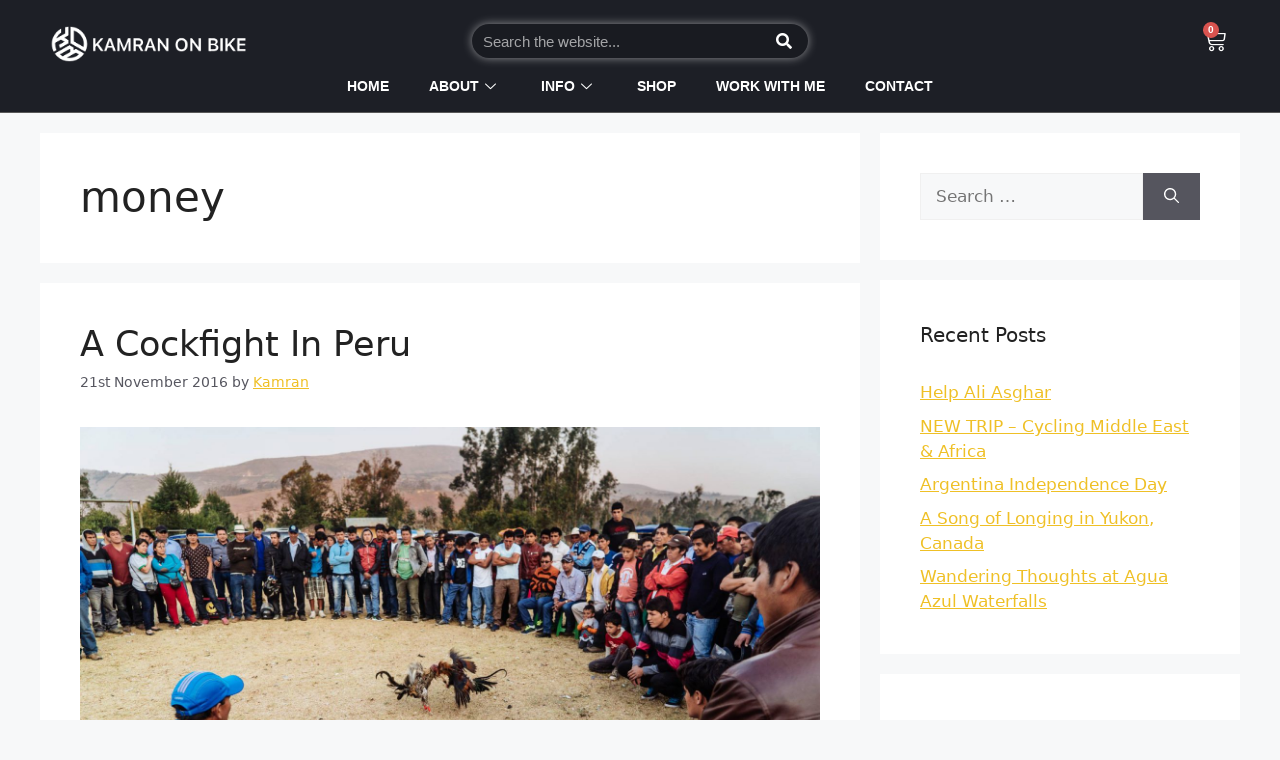

--- FILE ---
content_type: text/html; charset=UTF-8
request_url: https://kamranonbike.com/tag/money/
body_size: 24408
content:
<!DOCTYPE html><html lang="en-GB"><head><script data-no-optimize="1">var litespeed_docref=sessionStorage.getItem("litespeed_docref");litespeed_docref&&(Object.defineProperty(document,"referrer",{get:function(){return litespeed_docref}}),sessionStorage.removeItem("litespeed_docref"));</script> <meta charset="UTF-8"><title>money &#8211; Kamran On Bike</title><meta name='robots' content='max-image-preview:large' /><meta name="viewport" content="width=device-width, initial-scale=1"><link rel="alternate" type="application/rss+xml" title="Kamran On Bike &raquo; Feed" href="https://kamranonbike.com/feed/" /><link rel="alternate" type="application/rss+xml" title="Kamran On Bike &raquo; Comments Feed" href="https://kamranonbike.com/comments/feed/" /><link rel="alternate" type="application/rss+xml" title="Kamran On Bike &raquo; money Tag Feed" href="https://kamranonbike.com/tag/money/feed/" /><link data-optimized="2" rel="stylesheet" href="https://kamranonbike.com/wp-content/litespeed/css/50c1cad07b08b6782372e461184c68d3.css?ver=7e560" /><style id='classic-theme-styles-inline-css'>/*! This file is auto-generated */
.wp-block-button__link{color:#fff;background-color:#32373c;border-radius:9999px;box-shadow:none;text-decoration:none;padding:calc(.667em + 2px) calc(1.333em + 2px);font-size:1.125em}.wp-block-file__button{background:#32373c;color:#fff;text-decoration:none}</style><style id='global-styles-inline-css'>body{--wp--preset--color--black: #000000;--wp--preset--color--cyan-bluish-gray: #abb8c3;--wp--preset--color--white: #ffffff;--wp--preset--color--pale-pink: #f78da7;--wp--preset--color--vivid-red: #cf2e2e;--wp--preset--color--luminous-vivid-orange: #ff6900;--wp--preset--color--luminous-vivid-amber: #fcb900;--wp--preset--color--light-green-cyan: #7bdcb5;--wp--preset--color--vivid-green-cyan: #00d084;--wp--preset--color--pale-cyan-blue: #8ed1fc;--wp--preset--color--vivid-cyan-blue: #0693e3;--wp--preset--color--vivid-purple: #9b51e0;--wp--preset--color--contrast: var(--contrast);--wp--preset--color--contrast-2: var(--contrast-2);--wp--preset--color--contrast-3: var(--contrast-3);--wp--preset--color--base: var(--base);--wp--preset--color--base-2: var(--base-2);--wp--preset--color--base-3: var(--base-3);--wp--preset--color--accent: var(--accent);--wp--preset--gradient--vivid-cyan-blue-to-vivid-purple: linear-gradient(135deg,rgba(6,147,227,1) 0%,rgb(155,81,224) 100%);--wp--preset--gradient--light-green-cyan-to-vivid-green-cyan: linear-gradient(135deg,rgb(122,220,180) 0%,rgb(0,208,130) 100%);--wp--preset--gradient--luminous-vivid-amber-to-luminous-vivid-orange: linear-gradient(135deg,rgba(252,185,0,1) 0%,rgba(255,105,0,1) 100%);--wp--preset--gradient--luminous-vivid-orange-to-vivid-red: linear-gradient(135deg,rgba(255,105,0,1) 0%,rgb(207,46,46) 100%);--wp--preset--gradient--very-light-gray-to-cyan-bluish-gray: linear-gradient(135deg,rgb(238,238,238) 0%,rgb(169,184,195) 100%);--wp--preset--gradient--cool-to-warm-spectrum: linear-gradient(135deg,rgb(74,234,220) 0%,rgb(151,120,209) 20%,rgb(207,42,186) 40%,rgb(238,44,130) 60%,rgb(251,105,98) 80%,rgb(254,248,76) 100%);--wp--preset--gradient--blush-light-purple: linear-gradient(135deg,rgb(255,206,236) 0%,rgb(152,150,240) 100%);--wp--preset--gradient--blush-bordeaux: linear-gradient(135deg,rgb(254,205,165) 0%,rgb(254,45,45) 50%,rgb(107,0,62) 100%);--wp--preset--gradient--luminous-dusk: linear-gradient(135deg,rgb(255,203,112) 0%,rgb(199,81,192) 50%,rgb(65,88,208) 100%);--wp--preset--gradient--pale-ocean: linear-gradient(135deg,rgb(255,245,203) 0%,rgb(182,227,212) 50%,rgb(51,167,181) 100%);--wp--preset--gradient--electric-grass: linear-gradient(135deg,rgb(202,248,128) 0%,rgb(113,206,126) 100%);--wp--preset--gradient--midnight: linear-gradient(135deg,rgb(2,3,129) 0%,rgb(40,116,252) 100%);--wp--preset--font-size--small: 13px;--wp--preset--font-size--medium: 20px;--wp--preset--font-size--large: 36px;--wp--preset--font-size--x-large: 42px;--wp--preset--spacing--20: 0.44rem;--wp--preset--spacing--30: 0.67rem;--wp--preset--spacing--40: 1rem;--wp--preset--spacing--50: 1.5rem;--wp--preset--spacing--60: 2.25rem;--wp--preset--spacing--70: 3.38rem;--wp--preset--spacing--80: 5.06rem;--wp--preset--shadow--natural: 6px 6px 9px rgba(0, 0, 0, 0.2);--wp--preset--shadow--deep: 12px 12px 50px rgba(0, 0, 0, 0.4);--wp--preset--shadow--sharp: 6px 6px 0px rgba(0, 0, 0, 0.2);--wp--preset--shadow--outlined: 6px 6px 0px -3px rgba(255, 255, 255, 1), 6px 6px rgba(0, 0, 0, 1);--wp--preset--shadow--crisp: 6px 6px 0px rgba(0, 0, 0, 1);}:where(.is-layout-flex){gap: 0.5em;}:where(.is-layout-grid){gap: 0.5em;}body .is-layout-flex{display: flex;}body .is-layout-flex{flex-wrap: wrap;align-items: center;}body .is-layout-flex > *{margin: 0;}body .is-layout-grid{display: grid;}body .is-layout-grid > *{margin: 0;}:where(.wp-block-columns.is-layout-flex){gap: 2em;}:where(.wp-block-columns.is-layout-grid){gap: 2em;}:where(.wp-block-post-template.is-layout-flex){gap: 1.25em;}:where(.wp-block-post-template.is-layout-grid){gap: 1.25em;}.has-black-color{color: var(--wp--preset--color--black) !important;}.has-cyan-bluish-gray-color{color: var(--wp--preset--color--cyan-bluish-gray) !important;}.has-white-color{color: var(--wp--preset--color--white) !important;}.has-pale-pink-color{color: var(--wp--preset--color--pale-pink) !important;}.has-vivid-red-color{color: var(--wp--preset--color--vivid-red) !important;}.has-luminous-vivid-orange-color{color: var(--wp--preset--color--luminous-vivid-orange) !important;}.has-luminous-vivid-amber-color{color: var(--wp--preset--color--luminous-vivid-amber) !important;}.has-light-green-cyan-color{color: var(--wp--preset--color--light-green-cyan) !important;}.has-vivid-green-cyan-color{color: var(--wp--preset--color--vivid-green-cyan) !important;}.has-pale-cyan-blue-color{color: var(--wp--preset--color--pale-cyan-blue) !important;}.has-vivid-cyan-blue-color{color: var(--wp--preset--color--vivid-cyan-blue) !important;}.has-vivid-purple-color{color: var(--wp--preset--color--vivid-purple) !important;}.has-black-background-color{background-color: var(--wp--preset--color--black) !important;}.has-cyan-bluish-gray-background-color{background-color: var(--wp--preset--color--cyan-bluish-gray) !important;}.has-white-background-color{background-color: var(--wp--preset--color--white) !important;}.has-pale-pink-background-color{background-color: var(--wp--preset--color--pale-pink) !important;}.has-vivid-red-background-color{background-color: var(--wp--preset--color--vivid-red) !important;}.has-luminous-vivid-orange-background-color{background-color: var(--wp--preset--color--luminous-vivid-orange) !important;}.has-luminous-vivid-amber-background-color{background-color: var(--wp--preset--color--luminous-vivid-amber) !important;}.has-light-green-cyan-background-color{background-color: var(--wp--preset--color--light-green-cyan) !important;}.has-vivid-green-cyan-background-color{background-color: var(--wp--preset--color--vivid-green-cyan) !important;}.has-pale-cyan-blue-background-color{background-color: var(--wp--preset--color--pale-cyan-blue) !important;}.has-vivid-cyan-blue-background-color{background-color: var(--wp--preset--color--vivid-cyan-blue) !important;}.has-vivid-purple-background-color{background-color: var(--wp--preset--color--vivid-purple) !important;}.has-black-border-color{border-color: var(--wp--preset--color--black) !important;}.has-cyan-bluish-gray-border-color{border-color: var(--wp--preset--color--cyan-bluish-gray) !important;}.has-white-border-color{border-color: var(--wp--preset--color--white) !important;}.has-pale-pink-border-color{border-color: var(--wp--preset--color--pale-pink) !important;}.has-vivid-red-border-color{border-color: var(--wp--preset--color--vivid-red) !important;}.has-luminous-vivid-orange-border-color{border-color: var(--wp--preset--color--luminous-vivid-orange) !important;}.has-luminous-vivid-amber-border-color{border-color: var(--wp--preset--color--luminous-vivid-amber) !important;}.has-light-green-cyan-border-color{border-color: var(--wp--preset--color--light-green-cyan) !important;}.has-vivid-green-cyan-border-color{border-color: var(--wp--preset--color--vivid-green-cyan) !important;}.has-pale-cyan-blue-border-color{border-color: var(--wp--preset--color--pale-cyan-blue) !important;}.has-vivid-cyan-blue-border-color{border-color: var(--wp--preset--color--vivid-cyan-blue) !important;}.has-vivid-purple-border-color{border-color: var(--wp--preset--color--vivid-purple) !important;}.has-vivid-cyan-blue-to-vivid-purple-gradient-background{background: var(--wp--preset--gradient--vivid-cyan-blue-to-vivid-purple) !important;}.has-light-green-cyan-to-vivid-green-cyan-gradient-background{background: var(--wp--preset--gradient--light-green-cyan-to-vivid-green-cyan) !important;}.has-luminous-vivid-amber-to-luminous-vivid-orange-gradient-background{background: var(--wp--preset--gradient--luminous-vivid-amber-to-luminous-vivid-orange) !important;}.has-luminous-vivid-orange-to-vivid-red-gradient-background{background: var(--wp--preset--gradient--luminous-vivid-orange-to-vivid-red) !important;}.has-very-light-gray-to-cyan-bluish-gray-gradient-background{background: var(--wp--preset--gradient--very-light-gray-to-cyan-bluish-gray) !important;}.has-cool-to-warm-spectrum-gradient-background{background: var(--wp--preset--gradient--cool-to-warm-spectrum) !important;}.has-blush-light-purple-gradient-background{background: var(--wp--preset--gradient--blush-light-purple) !important;}.has-blush-bordeaux-gradient-background{background: var(--wp--preset--gradient--blush-bordeaux) !important;}.has-luminous-dusk-gradient-background{background: var(--wp--preset--gradient--luminous-dusk) !important;}.has-pale-ocean-gradient-background{background: var(--wp--preset--gradient--pale-ocean) !important;}.has-electric-grass-gradient-background{background: var(--wp--preset--gradient--electric-grass) !important;}.has-midnight-gradient-background{background: var(--wp--preset--gradient--midnight) !important;}.has-small-font-size{font-size: var(--wp--preset--font-size--small) !important;}.has-medium-font-size{font-size: var(--wp--preset--font-size--medium) !important;}.has-large-font-size{font-size: var(--wp--preset--font-size--large) !important;}.has-x-large-font-size{font-size: var(--wp--preset--font-size--x-large) !important;}
.wp-block-navigation a:where(:not(.wp-element-button)){color: inherit;}
:where(.wp-block-post-template.is-layout-flex){gap: 1.25em;}:where(.wp-block-post-template.is-layout-grid){gap: 1.25em;}
:where(.wp-block-columns.is-layout-flex){gap: 2em;}:where(.wp-block-columns.is-layout-grid){gap: 2em;}
.wp-block-pullquote{font-size: 1.5em;line-height: 1.6;}</style><style id='woocommerce-general-inline-css'>.woocommerce .page-header-image-single {display: none;}.woocommerce .entry-content,.woocommerce .product .entry-summary {margin-top: 0;}.related.products {clear: both;}.checkout-subscribe-prompt.clear {visibility: visible;height: initial;width: initial;}@media (max-width:768px) {.woocommerce .woocommerce-ordering,.woocommerce-page .woocommerce-ordering {float: none;}.woocommerce .woocommerce-ordering select {max-width: 100%;}.woocommerce ul.products li.product,.woocommerce-page ul.products li.product,.woocommerce-page[class*=columns-] ul.products li.product,.woocommerce[class*=columns-] ul.products li.product {width: 100%;float: none;}}</style><style id='woocommerce-inline-inline-css'>.woocommerce form .form-row .required { visibility: visible; }</style><style id='generate-style-inline-css'>body{background-color:var(--base-2);color:var(--contrast);}a{color:var(--accent);}a{text-decoration:underline;}.entry-title a, .site-branding a, a.button, .wp-block-button__link, .main-navigation a{text-decoration:none;}a:hover, a:focus, a:active{color:var(--contrast);}.wp-block-group__inner-container{max-width:1200px;margin-left:auto;margin-right:auto;}:root{--contrast:#222222;--contrast-2:#575760;--contrast-3:#b2b2be;--base:#f0f0f0;--base-2:#f7f8f9;--base-3:#ffffff;--accent:#1e73be;}:root .has-contrast-color{color:var(--contrast);}:root .has-contrast-background-color{background-color:var(--contrast);}:root .has-contrast-2-color{color:var(--contrast-2);}:root .has-contrast-2-background-color{background-color:var(--contrast-2);}:root .has-contrast-3-color{color:var(--contrast-3);}:root .has-contrast-3-background-color{background-color:var(--contrast-3);}:root .has-base-color{color:var(--base);}:root .has-base-background-color{background-color:var(--base);}:root .has-base-2-color{color:var(--base-2);}:root .has-base-2-background-color{background-color:var(--base-2);}:root .has-base-3-color{color:var(--base-3);}:root .has-base-3-background-color{background-color:var(--base-3);}:root .has-accent-color{color:var(--accent);}:root .has-accent-background-color{background-color:var(--accent);}.top-bar{background-color:#636363;color:#ffffff;}.top-bar a{color:#ffffff;}.top-bar a:hover{color:#303030;}.site-header{background-color:var(--base-3);}.main-title a,.main-title a:hover{color:var(--contrast);}.site-description{color:var(--contrast-2);}.mobile-menu-control-wrapper .menu-toggle,.mobile-menu-control-wrapper .menu-toggle:hover,.mobile-menu-control-wrapper .menu-toggle:focus,.has-inline-mobile-toggle #site-navigation.toggled{background-color:rgba(0, 0, 0, 0.02);}.main-navigation,.main-navigation ul ul{background-color:var(--base-3);}.main-navigation .main-nav ul li a, .main-navigation .menu-toggle, .main-navigation .menu-bar-items{color:var(--contrast);}.main-navigation .main-nav ul li:not([class*="current-menu-"]):hover > a, .main-navigation .main-nav ul li:not([class*="current-menu-"]):focus > a, .main-navigation .main-nav ul li.sfHover:not([class*="current-menu-"]) > a, .main-navigation .menu-bar-item:hover > a, .main-navigation .menu-bar-item.sfHover > a{color:var(--accent);}button.menu-toggle:hover,button.menu-toggle:focus{color:var(--contrast);}.main-navigation .main-nav ul li[class*="current-menu-"] > a{color:var(--accent);}.navigation-search input[type="search"],.navigation-search input[type="search"]:active, .navigation-search input[type="search"]:focus, .main-navigation .main-nav ul li.search-item.active > a, .main-navigation .menu-bar-items .search-item.active > a{color:var(--accent);}.main-navigation ul ul{background-color:var(--base);}.separate-containers .inside-article, .separate-containers .comments-area, .separate-containers .page-header, .one-container .container, .separate-containers .paging-navigation, .inside-page-header{background-color:var(--base-3);}.entry-title a{color:var(--contrast);}.entry-title a:hover{color:var(--contrast-2);}.entry-meta{color:var(--contrast-2);}.sidebar .widget{background-color:var(--base-3);}.footer-widgets{background-color:var(--base-3);}.site-info{background-color:var(--base-3);}input[type="text"],input[type="email"],input[type="url"],input[type="password"],input[type="search"],input[type="tel"],input[type="number"],textarea,select{color:var(--contrast);background-color:var(--base-2);border-color:var(--base);}input[type="text"]:focus,input[type="email"]:focus,input[type="url"]:focus,input[type="password"]:focus,input[type="search"]:focus,input[type="tel"]:focus,input[type="number"]:focus,textarea:focus,select:focus{color:var(--contrast);background-color:var(--base-2);border-color:var(--contrast-3);}button,html input[type="button"],input[type="reset"],input[type="submit"],a.button,a.wp-block-button__link:not(.has-background){color:#ffffff;background-color:#55555e;}button:hover,html input[type="button"]:hover,input[type="reset"]:hover,input[type="submit"]:hover,a.button:hover,button:focus,html input[type="button"]:focus,input[type="reset"]:focus,input[type="submit"]:focus,a.button:focus,a.wp-block-button__link:not(.has-background):active,a.wp-block-button__link:not(.has-background):focus,a.wp-block-button__link:not(.has-background):hover{color:#ffffff;background-color:#3f4047;}a.generate-back-to-top{background-color:rgba( 0,0,0,0.4 );color:#ffffff;}a.generate-back-to-top:hover,a.generate-back-to-top:focus{background-color:rgba( 0,0,0,0.6 );color:#ffffff;}:root{--gp-search-modal-bg-color:var(--base-3);--gp-search-modal-text-color:var(--contrast);--gp-search-modal-overlay-bg-color:rgba(0,0,0,0.2);}@media (max-width:768px){.main-navigation .menu-bar-item:hover > a, .main-navigation .menu-bar-item.sfHover > a{background:none;color:var(--contrast);}}.nav-below-header .main-navigation .inside-navigation.grid-container, .nav-above-header .main-navigation .inside-navigation.grid-container{padding:0px 20px 0px 20px;}.site-main .wp-block-group__inner-container{padding:40px;}.separate-containers .paging-navigation{padding-top:20px;padding-bottom:20px;}.entry-content .alignwide, body:not(.no-sidebar) .entry-content .alignfull{margin-left:-40px;width:calc(100% + 80px);max-width:calc(100% + 80px);}.rtl .menu-item-has-children .dropdown-menu-toggle{padding-left:20px;}.rtl .main-navigation .main-nav ul li.menu-item-has-children > a{padding-right:20px;}@media (max-width:768px){.separate-containers .inside-article, .separate-containers .comments-area, .separate-containers .page-header, .separate-containers .paging-navigation, .one-container .site-content, .inside-page-header{padding:30px;}.site-main .wp-block-group__inner-container{padding:30px;}.inside-top-bar{padding-right:30px;padding-left:30px;}.inside-header{padding-right:30px;padding-left:30px;}.widget-area .widget{padding-top:30px;padding-right:30px;padding-bottom:30px;padding-left:30px;}.footer-widgets-container{padding-top:30px;padding-right:30px;padding-bottom:30px;padding-left:30px;}.inside-site-info{padding-right:30px;padding-left:30px;}.entry-content .alignwide, body:not(.no-sidebar) .entry-content .alignfull{margin-left:-30px;width:calc(100% + 60px);max-width:calc(100% + 60px);}.one-container .site-main .paging-navigation{margin-bottom:20px;}}/* End cached CSS */.is-right-sidebar{width:30%;}.is-left-sidebar{width:30%;}.site-content .content-area{width:70%;}@media (max-width:768px){.main-navigation .menu-toggle,.sidebar-nav-mobile:not(#sticky-placeholder){display:block;}.main-navigation ul,.gen-sidebar-nav,.main-navigation:not(.slideout-navigation):not(.toggled) .main-nav > ul,.has-inline-mobile-toggle #site-navigation .inside-navigation > *:not(.navigation-search):not(.main-nav){display:none;}.nav-align-right .inside-navigation,.nav-align-center .inside-navigation{justify-content:space-between;}.has-inline-mobile-toggle .mobile-menu-control-wrapper{display:flex;flex-wrap:wrap;}.has-inline-mobile-toggle .inside-header{flex-direction:row;text-align:left;flex-wrap:wrap;}.has-inline-mobile-toggle .header-widget,.has-inline-mobile-toggle #site-navigation{flex-basis:100%;}.nav-float-left .has-inline-mobile-toggle #site-navigation{order:10;}}
.elementor-template-full-width .site-content{display:block;}</style><link rel="preconnect" href="https://fonts.gstatic.com/" crossorigin><script type="litespeed/javascript" data-src="https://kamranonbike.com/wp-includes/js/jquery/jquery.min.js?ver=3.7.1" id="jquery-core-js"></script> <script id="wc-add-to-cart-js-extra" type="litespeed/javascript">var wc_add_to_cart_params={"ajax_url":"\/wp-admin\/admin-ajax.php","wc_ajax_url":"\/?wc-ajax=%%endpoint%%","i18n_view_cart":"View basket","cart_url":"https:\/\/kamranonbike.com\/basket\/","is_cart":"","cart_redirect_after_add":"no"}</script> <script id="woocommerce-js-extra" type="litespeed/javascript">var woocommerce_params={"ajax_url":"\/wp-admin\/admin-ajax.php","wc_ajax_url":"\/?wc-ajax=%%endpoint%%"}</script> <link rel="https://api.w.org/" href="https://kamranonbike.com/wp-json/" /><link rel="alternate" type="application/json" href="https://kamranonbike.com/wp-json/wp/v2/tags/919" /><link rel="EditURI" type="application/rsd+xml" title="RSD" href="https://kamranonbike.com/xmlrpc.php?rsd" /><meta name="generator" content="WordPress 6.5.4" /><meta name="generator" content="WooCommerce 8.9.4" />
<noscript><style>.woocommerce-product-gallery{ opacity: 1 !important; }</style></noscript><meta name="generator" content="Elementor 3.21.8; features: e_optimized_assets_loading, additional_custom_breakpoints; settings: css_print_method-external, google_font-enabled, font_display-auto">
 <script type="litespeed/javascript" data-src="https://www.googletagmanager.com/gtag/js?id=UA-18500269-1"></script> <script type="litespeed/javascript">window.dataLayer=window.dataLayer||[];function gtag(){dataLayer.push(arguments)}
gtag('js',new Date());gtag('config','UA-18500269-1')</script> <style>.recentcomments a{display:inline !important;padding:0 !important;margin:0 !important;}</style><link rel="icon" href="https://kamranonbike.com/wp-content/uploads/2022/06/cropped-KOB-log-512px-32x32.png" sizes="32x32" /><link rel="icon" href="https://kamranonbike.com/wp-content/uploads/2022/06/cropped-KOB-log-512px-192x192.png" sizes="192x192" /><link rel="apple-touch-icon" href="https://kamranonbike.com/wp-content/uploads/2022/06/cropped-KOB-log-512px-180x180.png" /><meta name="msapplication-TileImage" content="https://kamranonbike.com/wp-content/uploads/2022/06/cropped-KOB-log-512px-270x270.png" /><style id="wp-custom-css">.woocommerce-notices-wrapper {
    display: none;
}
a {
    color: #efc026;
}
a:hover {
    color: #efc026;
}
.woocommerce table.shop_table {
    border: 1pxsolidrgba(0,0,0,.1);
    margin: 0 -1px 24px 0;
    text-align: left;
    width: 100%;
    border-collapse: separate;
    border-radius: 5px;
    background-color: #f7f8f8 !important;
}
rc-anchor-normal {
    height: 76px !important;
    width: 304px !important;
}
.elementor-12449 .elementor-element.elementor-element-75c0441 .cart button:hover {
    color: #FFFFFF;
    background-color: #EFC026 !important;
}
.elementor-text-editor.elementor-clearfix {
    background-color: #ffffffbf;
    padding: 10px;
	border-radius: 10px;
}
.woocommerce table.shop_table {
    border: 1pxsolidrgba(0,0,0,.1);
    margin: 0 -1px 24px 0;
    text-align: left;
    width: 100%;
    border-collapse: separate;
    border-radius: 5px;
    background-color: #ffffffd1;
}
/* .woocommerce button.button.alt {
    background-color: #1d1f26 !important;
    color: #fff;
    -webkit-font-smoothing: antialiased;
} */
.woocommerce-info::before {
    color: #1d1f26;
}
.woocommerce-info {
    border-top-color: #1d1f26;
}
.woocommerce a.button.alt:hover {
    background-color: #efc026;
    color: #fff;
}
.woocommerce a.button.alt {
    background-color: #1d1f26;
    color: #fff;
    -webkit-font-smoothing: antialiased;
}
.woocommerce #respond input#submit, .woocommerce a.button, .woocommerce button.button, .woocommerce input.button {
    font-size: 100%;
    margin: 0;
    line-height: 1;
    cursor: pointer;
    position: relative;
    text-decoration: none;
    overflow: visible;
    padding: 0.618em 1em;
    font-weight: 700;
    border-radius: 3px;
    left: auto;
    color: #efc026;
    background-color: #1d1f26;
    border: 0;
    display: inline-block;
    background-image: none;
    box-shadow: none;
    text-shadow: none;
}
.woocommerce-message::before {
    content: "\e015";
    color: #efc026;
}
.woocommerce-message {
    border-top-color: #efc026;
}
.wl_product-accordion .wl_product-accordion-card .wl_product-accordion-head-indicator i {
    visibility: hidden;
    opacity: 0;
    display: none;
    color: #f0c029;
}
.elementskit-menu-overlay {
    display: block;
    position: fixed;
    z-index: 14;
    top: 0;
    left: -100vw;
    height: 100%;
    width: 100%;
    background-color: rgb(51 51 51 / 0%);
    -webkit-transition: all .4s ease;
    transition: all .4s ease;
    opacity: 1;
    visibility: visible;
    -webkit-transition: all .6s cubic-bezier(.6,.1,.68,.53) .4s;
    transition: all .6s cubic-bezier(.6,.1,.68,.53) .4s;
}
/* .rotate {
  animation: rotation 3s;
}

.linear {
  animation-timing-function: linear;
}

.infinite {
  animation-iteration-count: infinite;
}

@keyframes rotation {
  from {
    transform: rotate(0deg);
  }
  to {
    transform: rotate(359deg);
  }
}
 */
/* / Slide In From The Top Option /

.header-2 {
 transform: translatey(-90px);
 -moz-transition: all .3s ease!important;
 -webkit-transition: all .3s ease!important;
 transition: all .3s ease!important;
}


.elementor-sticky--effects.header-2  {
 height: auto !important;
 transform: translatey(0px);
}

.elementor-sticky--effects.header-1 {
 display: none!important;
}

/ End Of Slide In From The Top Option /

button[type="submit"]
{ font-family: "Open Sans Hebrew", Sans-serif; font-weight: 500; border-width: 1px; border-radius: 0px; color: #FFFFFF; background-color: transparent; background-image: linear-gradient( 110deg, #85459A 16%, #85459A 78%); border-color: #FFFFFF; } */
/* @media only screen and (max-width: 600px) {
  .swiper-slide-inner {
    padding: 0px !important;
}
	span.email {
    font-size: 11px !important;
}
} */
/* .elementor-sticky--effects.elementor-11533 .elementor-element.elementor-element-a3e36f4 .elementskit-navbar-nav > li > a {
    font-family: "Helvetica", Sans-serif;
    font-size: 14px;
    font-weight: 700;
    text-transform: uppercase;
    color: #ffffff;
    padding: 0px 20px 0px 20px;
	    filter: brightness(0) invert(1) !important;
} */
/* .navbar-fixed-top.scrolled {
  background-color: red !important;
  transition: background-color 200ms linear;
  z-index: 1;
  color: black;
} */
/* .elementor-sticky--effects .elementor-11533 .elementor-element.elementor-element-a3e36f4 .elementskit-navbar-nav > li > a {
    font-family: "Helvetica", Sans-serif;
    font-size: 14px;
    font-weight: 700;
    text-transform: uppercase;
    color: #ffffff;
    padding: 0px 20px 0px 20px;
} 
background-image: linear-gradient( 110deg, #01A41C 16%, #0581AA 78%);
*/
/* Slide In From The Top Option */

.header-2 {
 transform: translatey(-90px);
 -moz-transition: all .3s ease!important;
 -webkit-transition: all .3s ease!important;
 transition: all .3s ease!important;
}


.elementor-sticky--effects.header-2  {
 height: auto !important;
 transform: translatey(0px);
}

.elementor-sticky--effects.header-1 {
 display: none!important;
}

/* End Of Slide In From The Top Option */

button[type="submit"]
{ font-family: "Open Sans Hebrew", Sans-serif; font-weight: 500; border-width: 1px; border-radius: 0px; color: #FFFFFF; background-color: transparent;  border-color: #FFFFFF; }
@media only screen and (max-width: 600px) {
  .swiper-slide-inner {
    padding: 0px !important;
}
	span.email {
    font-size: 11px !important;
}
}</style></head><body class="archive tag tag-money tag-919 wp-embed-responsive theme-generatepress woocommerce-no-js woolentor_current_theme_generatepress right-sidebar nav-float-right separate-containers header-aligned-left dropdown-hover woolentor-empty-cart elementor-default elementor-kit-10287" itemtype="https://schema.org/Blog" itemscope>
<a class="screen-reader-text skip-link" href="#content" title="Skip to content">Skip to content</a><div data-elementor-type="header" data-elementor-id="11533" class="elementor elementor-11533 elementor-location-header" data-elementor-post-type="elementor_library"><section class="elementor-section elementor-top-section elementor-element elementor-element-3c9cbfa elementor-section-full_width elementor-hidden-tablet elementor-hidden-mobile elementor-section-height-default elementor-section-height-default" data-id="3c9cbfa" data-element_type="section" data-settings="{&quot;sticky&quot;:&quot;top&quot;,&quot;animation&quot;:&quot;none&quot;,&quot;background_background&quot;:&quot;classic&quot;,&quot;sticky_on&quot;:[&quot;desktop&quot;,&quot;tablet&quot;,&quot;mobile&quot;],&quot;sticky_offset&quot;:0,&quot;sticky_effects_offset&quot;:0}"><div class="elementor-container elementor-column-gap-default"><div class="elementor-column elementor-col-100 elementor-top-column elementor-element elementor-element-2e41d79" data-id="2e41d79" data-element_type="column"><div class="elementor-widget-wrap elementor-element-populated"><section class="elementor-section elementor-inner-section elementor-element elementor-element-077ff3d elementor-section-full_width elementor-section-height-default elementor-section-height-default" data-id="077ff3d" data-element_type="section"><div class="elementor-container elementor-column-gap-default"><div class="elementor-column elementor-col-25 elementor-inner-column elementor-element elementor-element-233a9a3" data-id="233a9a3" data-element_type="column"><div class="elementor-widget-wrap elementor-element-populated"><div class="elementor-element elementor-element-b877493 elementor-widget elementor-widget-image" data-id="b877493" data-element_type="widget" data-widget_type="image.default"><div class="elementor-widget-container">
<a href="https://kamranonbike.com/">
<img data-lazyloaded="1" src="[data-uri]" width="512" height="93" data-src="https://kamranonbike.com/wp-content/uploads/2022/06/kamranonbike-logo-white-words-blog.png" class="attachment-large size-large wp-image-12101" alt="" data-srcset="https://kamranonbike.com/wp-content/uploads/2022/06/kamranonbike-logo-white-words-blog.png 512w, https://kamranonbike.com/wp-content/uploads/2022/06/kamranonbike-logo-white-words-blog-300x54.png 300w" data-sizes="(max-width: 512px) 100vw, 512px" />								</a></div></div></div></div><div class="elementor-column elementor-col-25 elementor-inner-column elementor-element elementor-element-50badb9" data-id="50badb9" data-element_type="column"><div class="elementor-widget-wrap"></div></div><div class="elementor-column elementor-col-25 elementor-inner-column elementor-element elementor-element-9ab4ed5" data-id="9ab4ed5" data-element_type="column"><div class="elementor-widget-wrap elementor-element-populated"><div class="elementor-element elementor-element-b93a1c8 elementor-search-form--skin-classic elementor-search-form--button-type-icon elementor-search-form--icon-search elementor-widget elementor-widget-search-form" data-id="b93a1c8" data-element_type="widget" data-settings="{&quot;skin&quot;:&quot;classic&quot;}" data-widget_type="search-form.default"><div class="elementor-widget-container">
<search role="search"><form class="elementor-search-form" action="https://kamranonbike.com" method="get"><div class="elementor-search-form__container">
<label class="elementor-screen-only" for="elementor-search-form-b93a1c8">Search</label>
<input id="elementor-search-form-b93a1c8" placeholder="Search the website..." class="elementor-search-form__input" type="search" name="s" value="">
<button class="elementor-search-form__submit" type="submit" aria-label="Search">
<i aria-hidden="true" class="fas fa-search"></i>								<span class="elementor-screen-only">Search</span>
</button></div></form>
</search></div></div></div></div><div class="elementor-column elementor-col-25 elementor-inner-column elementor-element elementor-element-a6f00f0" data-id="a6f00f0" data-element_type="column"><div class="elementor-widget-wrap elementor-element-populated"><div class="elementor-element elementor-element-b54e60e toggle-icon--cart-medium elementor-menu-cart--items-indicator-bubble elementor-menu-cart--cart-type-side-cart elementor-menu-cart--show-remove-button-yes elementor-widget elementor-widget-woocommerce-menu-cart" data-id="b54e60e" data-element_type="widget" data-settings="{&quot;cart_type&quot;:&quot;side-cart&quot;,&quot;open_cart&quot;:&quot;click&quot;,&quot;automatically_open_cart&quot;:&quot;no&quot;}" data-widget_type="woocommerce-menu-cart.default"><div class="elementor-widget-container"><div class="elementor-menu-cart__wrapper"><div class="elementor-menu-cart__toggle_wrapper"><div class="elementor-menu-cart__container elementor-lightbox" aria-hidden="true"><div class="elementor-menu-cart__main" aria-hidden="true"><div class="elementor-menu-cart__close-button"></div><div class="widget_shopping_cart_content"></div></div></div><div class="elementor-menu-cart__toggle elementor-button-wrapper">
<a id="elementor-menu-cart__toggle_button" href="#" class="elementor-menu-cart__toggle_button elementor-button elementor-size-sm" aria-expanded="false">
<span class="elementor-button-text"><span class="woocommerce-Price-amount amount"><bdi><span class="woocommerce-Price-currencySymbol">&#8360;</span>&nbsp;0</bdi></span></span>
<span class="elementor-button-icon">
<span class="elementor-button-icon-qty" data-counter="0">0</span>
<i class="eicon-cart-medium"></i>					<span class="elementor-screen-only">Cart</span>
</span>
</a></div></div></div></div></div></div></div></div></section><section class="elementor-section elementor-inner-section elementor-element elementor-element-f78ebde elementor-section-full_width elementor-section-height-default elementor-section-height-default" data-id="f78ebde" data-element_type="section"><div class="elementor-container elementor-column-gap-default"><div class="elementor-column elementor-col-100 elementor-inner-column elementor-element elementor-element-d84b415" data-id="d84b415" data-element_type="column"><div class="elementor-widget-wrap elementor-element-populated"><div class="elementor-element elementor-element-db2e8b4 elementor-widget elementor-widget-ekit-nav-menu" data-id="db2e8b4" data-element_type="widget" data-widget_type="ekit-nav-menu.default"><div class="elementor-widget-container"><div class="ekit-wid-con ekit_menu_responsive_tablet" data-hamburger-icon="" data-hamburger-icon-type="icon" data-responsive-breakpoint="1024">            <button class="elementskit-menu-hamburger elementskit-menu-toggler"  type="button" aria-label="hamburger-icon">
<span class="elementskit-menu-hamburger-icon"></span><span class="elementskit-menu-hamburger-icon"></span><span class="elementskit-menu-hamburger-icon"></span>
</button><div id="ekit-megamenu-menu-1" class="elementskit-menu-container elementskit-menu-offcanvas-elements elementskit-navbar-nav-default ekit-nav-menu-one-page-no ekit-nav-dropdown-hover"><ul id="menu-menu-1" class="elementskit-navbar-nav elementskit-menu-po-center submenu-click-on-icon"><li id="menu-item-11027" class="menu-item menu-item-type-post_type menu-item-object-page menu-item-home menu-item-11027 nav-item elementskit-mobile-builder-content" data-vertical-menu=750px><a href="https://kamranonbike.com/" class="ekit-menu-nav-link">Home</a></li><li id="menu-item-12276" class="menu-item menu-item-type-custom menu-item-object-custom menu-item-has-children menu-item-12276 nav-item elementskit-dropdown-has relative_position elementskit-dropdown-menu-custom_width elementskit-megamenu-has elementskit-mobile-builder-content" data-vertical-menu=300px><a href="#" class="ekit-menu-nav-link ekit-menu-dropdown-toggle">About<i aria-hidden="true" class="icon icon-down-arrow1 elementskit-submenu-indicator"></i></a><ul class="elementskit-dropdown elementskit-submenu-panel"><li id="menu-item-365" class="menu-item menu-item-type-post_type menu-item-object-page menu-item-365 nav-item elementskit-mobile-builder-content" data-vertical-menu=750px><a href="https://kamranonbike.com/about/" class=" dropdown-item">Bio</a><li id="menu-item-588" class="menu-item menu-item-type-post_type menu-item-object-page menu-item-588 nav-item elementskit-mobile-builder-content" data-vertical-menu=750px><a href="https://kamranonbike.com/faq/" class=" dropdown-item">FAQ</a><li id="menu-item-578" class="menu-item menu-item-type-post_type menu-item-object-page menu-item-578 nav-item elementskit-mobile-builder-content" data-vertical-menu=750px><a href="https://kamranonbike.com/press/" class=" dropdown-item">Press</a></ul><div class="elementskit-megamenu-panel"><div data-elementor-type="wp-post" data-elementor-id="12277" class="elementor elementor-12277" data-elementor-post-type="elementskit_content"><section class="elementor-section elementor-top-section elementor-element elementor-element-a0726cb elementor-section-full_width elementor-section-height-default elementor-section-height-default" data-id="a0726cb" data-element_type="section" data-settings="{&quot;background_background&quot;:&quot;classic&quot;}"><div class="elementor-container elementor-column-gap-no"><div class="elementor-column elementor-col-100 elementor-top-column elementor-element elementor-element-84a1516" data-id="84a1516" data-element_type="column"><div class="elementor-widget-wrap elementor-element-populated"><section class="elementor-section elementor-inner-section elementor-element elementor-element-51cf646 elementor-section-boxed elementor-section-height-default elementor-section-height-default" data-id="51cf646" data-element_type="section"><div class="elementor-container elementor-column-gap-default"><div class="elementor-column elementor-col-100 elementor-inner-column elementor-element elementor-element-cf65409" data-id="cf65409" data-element_type="column"><div class="elementor-widget-wrap elementor-element-populated"><div class="elementor-element elementor-element-717b199 elementor-widget elementor-widget-elementskit-heading" data-id="717b199" data-element_type="widget" data-widget_type="elementskit-heading.default"><div class="elementor-widget-container"><div class="ekit-wid-con" ><div class="ekit-heading elementskit-section-title-wraper text_left   ekit_heading_tablet-   ekit_heading_mobile-"><a href="https://kamranonbike.com/about/"><h2 class="ekit-heading--title elementskit-section-title ">Bio</h2></a></div></div></div></div><div class="elementor-element elementor-element-57fa732 elementor-widget elementor-widget-elementskit-heading" data-id="57fa732" data-element_type="widget" data-widget_type="elementskit-heading.default"><div class="elementor-widget-container"><div class="ekit-wid-con" ><div class="ekit-heading elementskit-section-title-wraper text_left   ekit_heading_tablet-   ekit_heading_mobile-"><a href="https://kamranonbike.com/faq/"><h2 class="ekit-heading--title elementskit-section-title ">FAQ</h2></a></div></div></div></div><div class="elementor-element elementor-element-b8a5ef0 elementor-widget elementor-widget-elementskit-heading" data-id="b8a5ef0" data-element_type="widget" data-widget_type="elementskit-heading.default"><div class="elementor-widget-container"><div class="ekit-wid-con" ><div class="ekit-heading elementskit-section-title-wraper text_left   ekit_heading_tablet-   ekit_heading_mobile-"><a href="https://kamranonbike.com/press/"><h2 class="ekit-heading--title elementskit-section-title ">Press</h2></a></div></div></div></div></div></div></div></section></div></div></div></section></div></div></li><li id="menu-item-1985" class="menu-item menu-item-type-custom menu-item-object-custom menu-item-has-children menu-item-1985 nav-item elementskit-dropdown-has top_position elementskit-dropdown-menu-custom_width elementskit-megamenu-has elementskit-mobile-builder-content" data-vertical-menu=600px><a href="#" class="ekit-menu-nav-link ekit-menu-dropdown-toggle">Info<i aria-hidden="true" class="icon icon-down-arrow1 elementskit-submenu-indicator"></i></a><ul class="elementskit-dropdown elementskit-submenu-panel"><li id="menu-item-366" class="menu-item menu-item-type-post_type menu-item-object-page menu-item-366 nav-item elementskit-mobile-builder-content" data-vertical-menu=750px><a href="https://kamranonbike.com/gear-2015/" class=" dropdown-item">Gear</a><li id="menu-item-371" class="menu-item menu-item-type-custom menu-item-object-custom menu-item-has-children menu-item-371 nav-item elementskit-dropdown-has relative_position elementskit-dropdown-menu-default_width elementskit-mobile-builder-content" data-vertical-menu=750px><a href="#" class=" dropdown-item">Routes<i aria-hidden="true" class="icon icon-down-arrow1 elementskit-submenu-indicator"></i></a><ul class="elementskit-dropdown elementskit-submenu-panel"><li id="menu-item-12906" class="menu-item menu-item-type-post_type menu-item-object-page menu-item-12906 nav-item elementskit-mobile-builder-content" data-vertical-menu=750px><a href="https://kamranonbike.com/route-middle-east-africa/" class=" dropdown-item">Route – Middle East &#038; Africa</a><li id="menu-item-368" class="menu-item menu-item-type-post_type menu-item-object-page menu-item-368 nav-item elementskit-mobile-builder-content" data-vertical-menu=750px><a href="https://kamranonbike.com/route-ar-ak/" class=" dropdown-item">Ushuaia-Alaska</a><li id="menu-item-370" class="menu-item menu-item-type-post_type menu-item-object-page menu-item-370 nav-item elementskit-mobile-builder-content" data-vertical-menu=750px><a href="https://kamranonbike.com/route/" class=" dropdown-item">Germany–Pakistan</a></ul><li id="menu-item-424" class="menu-item menu-item-type-post_type menu-item-object-page menu-item-424 nav-item elementskit-mobile-builder-content" data-vertical-menu=750px><a href="https://kamranonbike.com/sponsors/" class=" dropdown-item">Sponsors</a><li id="menu-item-2009" class="menu-item menu-item-type-post_type menu-item-object-page menu-item-2009 nav-item elementskit-mobile-builder-content" data-vertical-menu=750px><a href="https://kamranonbike.com/backers/" class=" dropdown-item">Backers</a></ul><div class="elementskit-megamenu-panel"><div data-elementor-type="wp-post" data-elementor-id="11037" class="elementor elementor-11037" data-elementor-post-type="elementskit_content"><section class="elementor-section elementor-top-section elementor-element elementor-element-601acec0 elementor-section-full_width elementor-section-height-default elementor-section-height-default" data-id="601acec0" data-element_type="section" data-settings="{&quot;background_background&quot;:&quot;classic&quot;}"><div class="elementor-container elementor-column-gap-no"><div class="elementor-column elementor-col-100 elementor-top-column elementor-element elementor-element-6ef27cf0" data-id="6ef27cf0" data-element_type="column"><div class="elementor-widget-wrap elementor-element-populated"><section class="elementor-section elementor-inner-section elementor-element elementor-element-3211c8a6 elementor-section-boxed elementor-section-height-default elementor-section-height-default" data-id="3211c8a6" data-element_type="section"><div class="elementor-container elementor-column-gap-default"><div class="elementor-column elementor-col-50 elementor-inner-column elementor-element elementor-element-1eae9e97" data-id="1eae9e97" data-element_type="column"><div class="elementor-widget-wrap elementor-element-populated"><div class="elementor-element elementor-element-b31e78a elementor-widget elementor-widget-elementskit-heading" data-id="b31e78a" data-element_type="widget" data-widget_type="elementskit-heading.default"><div class="elementor-widget-container"><div class="ekit-wid-con" ><div class="ekit-heading elementskit-section-title-wraper text_left   ekit_heading_tablet-   ekit_heading_mobile-"><a href="https://kamranonbike.com/gear/"><h2 class="ekit-heading--title elementskit-section-title ">Gear</h2></a></div></div></div></div><div class="elementor-element elementor-element-677090c8 elementor-widget elementor-widget-elementskit-heading" data-id="677090c8" data-element_type="widget" data-widget_type="elementskit-heading.default"><div class="elementor-widget-container"><div class="ekit-wid-con" ><div class="ekit-heading elementskit-section-title-wraper text_left   ekit_heading_tablet-   ekit_heading_mobile-"><h2 class="ekit-heading--title elementskit-section-title ">Routes</h2></div></div></div></div><div class="elementor-element elementor-element-39ccc734 elementor-widget elementor-widget-elementskit-page-list" data-id="39ccc734" data-element_type="widget" data-widget_type="elementskit-page-list.default"><div class="elementor-widget-container"><div class="ekit-wid-con" ><div class="elementor-icon-list-items "><div class="elementor-icon-list-item   ">
<a class="elementor-repeater-item-18cb473 ekit_badge_left" href="https://kamranonbike.com/route-middle-east-africa/"><div class="ekit_page_list_content">
<span class="elementor-icon-list-text">
<span class="ekit_page_list_title_title">Middle East &amp; Africa</span>
</span></div>
</a></div><div class="elementor-icon-list-item   ">
<a class="elementor-repeater-item-9110368 ekit_badge_left" href="https://kamranonbike.com/route-ar-ak/"><div class="ekit_page_list_content">
<span class="elementor-icon-list-text">
<span class="ekit_page_list_title_title">Ushuaia-Alaska</span>
</span></div>
</a></div><div class="elementor-icon-list-item   ">
<a class="elementor-repeater-item-3b0de6f ekit_badge_left" href="https://kamranonbike.com/route/"><div class="ekit_page_list_content">
<span class="elementor-icon-list-text">
<span class="ekit_page_list_title_title">Germany–Pakistan</span>
</span></div>
</a></div></div></div></div></div></div></div><div class="elementor-column elementor-col-50 elementor-inner-column elementor-element elementor-element-4e7d43ba" data-id="4e7d43ba" data-element_type="column"><div class="elementor-widget-wrap elementor-element-populated"><div class="elementor-element elementor-element-43d3148f elementor-widget elementor-widget-elementskit-heading" data-id="43d3148f" data-element_type="widget" data-widget_type="elementskit-heading.default"><div class="elementor-widget-container"><div class="ekit-wid-con" ><div class="ekit-heading elementskit-section-title-wraper text_left   ekit_heading_tablet-   ekit_heading_mobile-"><a href="https://kamranonbike.com/sponsors/"><h2 class="ekit-heading--title elementskit-section-title ">Sponsors</h2></a></div></div></div></div><div class="elementor-element elementor-element-26728ab7 elementor-widget elementor-widget-elementskit-heading" data-id="26728ab7" data-element_type="widget" data-widget_type="elementskit-heading.default"><div class="elementor-widget-container"><div class="ekit-wid-con" ><div class="ekit-heading elementskit-section-title-wraper text_left   ekit_heading_tablet-   ekit_heading_mobile-"><a href="https://kamranonbike.com/backers/"><h2 class="ekit-heading--title elementskit-section-title ">Backers</h2></a></div></div></div></div></div></div></div></section></div></div></div></section></div></div></li><li id="menu-item-2020" class="menu-item menu-item-type-post_type menu-item-object-page menu-item-2020 nav-item elementskit-mobile-builder-content" data-vertical-menu=750px><a href="https://kamranonbike.com/shop/" class="ekit-menu-nav-link">Shop</a></li><li id="menu-item-12223" class="menu-item menu-item-type-post_type menu-item-object-page menu-item-12223 nav-item elementskit-mobile-builder-content" data-vertical-menu=750px><a href="https://kamranonbike.com/work-with-me/" class="ekit-menu-nav-link">Work with me</a></li><li id="menu-item-12224" class="menu-item menu-item-type-post_type menu-item-object-page menu-item-12224 nav-item elementskit-mobile-builder-content" data-vertical-menu=750px><a href="https://kamranonbike.com/contact/" class="ekit-menu-nav-link">Contact</a></li></ul><div class="elementskit-nav-identity-panel"><div class="elementskit-site-title">
<a class="elementskit-nav-logo" href="https://kamranonbike.com" target="_self" rel="">
<img data-lazyloaded="1" src="[data-uri]" fetchpriority="high" width="1200" height="800" data-src="https://kamranonbike.com/wp-content/uploads/2022/06/placeholder-664.png" class="attachment-full size-full" alt="" decoding="async" data-srcset="https://kamranonbike.com/wp-content/uploads/2022/06/placeholder-664.png 1200w, https://kamranonbike.com/wp-content/uploads/2022/06/placeholder-664-600x400.png 600w, https://kamranonbike.com/wp-content/uploads/2022/06/placeholder-664-300x200.png 300w, https://kamranonbike.com/wp-content/uploads/2022/06/placeholder-664-1024x683.png 1024w, https://kamranonbike.com/wp-content/uploads/2022/06/placeholder-664-768x512.png 768w" data-sizes="(max-width: 1200px) 100vw, 1200px" />
</a></div><button class="elementskit-menu-close elementskit-menu-toggler" type="button">X</button></div></div><div class="elementskit-menu-overlay elementskit-menu-offcanvas-elements elementskit-menu-toggler ekit-nav-menu--overlay"></div></div></div></div></div></div></div></section></div></div></div></section><section class="elementor-section elementor-top-section elementor-element elementor-element-9e64a6a elementor-section-full_width elementor-hidden-desktop elementor-section-height-default elementor-section-height-default" data-id="9e64a6a" data-element_type="section" data-settings="{&quot;sticky&quot;:&quot;top&quot;,&quot;sticky_effects_offset&quot;:100,&quot;background_background&quot;:&quot;classic&quot;,&quot;sticky_on&quot;:[&quot;desktop&quot;,&quot;tablet&quot;,&quot;mobile&quot;],&quot;sticky_offset&quot;:0}"><div class="elementor-container elementor-column-gap-default"><div class="elementor-column elementor-col-100 elementor-top-column elementor-element elementor-element-b542619" data-id="b542619" data-element_type="column"><div class="elementor-widget-wrap elementor-element-populated"><section class="elementor-section elementor-inner-section elementor-element elementor-element-b0e8113 elementor-section-full_width elementor-section-height-default elementor-section-height-default" data-id="b0e8113" data-element_type="section"><div class="elementor-container elementor-column-gap-default"><div class="elementor-column elementor-col-33 elementor-inner-column elementor-element elementor-element-1f64b83" data-id="1f64b83" data-element_type="column"><div class="elementor-widget-wrap elementor-element-populated"><div class="elementor-element elementor-element-d0f490f rotate linear infinite elementor-widget elementor-widget-image" data-id="d0f490f" data-element_type="widget" data-widget_type="image.default"><div class="elementor-widget-container">
<a href="https://kamranonbike.com/">
<img data-lazyloaded="1" src="[data-uri]" width="512" height="93" data-src="https://kamranonbike.com/wp-content/uploads/2022/06/kamranonbike-logo-white-words-blog.png" class="attachment-large size-large wp-image-12101" alt="" data-srcset="https://kamranonbike.com/wp-content/uploads/2022/06/kamranonbike-logo-white-words-blog.png 512w, https://kamranonbike.com/wp-content/uploads/2022/06/kamranonbike-logo-white-words-blog-300x54.png 300w" data-sizes="(max-width: 512px) 100vw, 512px" />								</a></div></div></div></div><div class="elementor-column elementor-col-33 elementor-inner-column elementor-element elementor-element-3c305ee" data-id="3c305ee" data-element_type="column"><div class="elementor-widget-wrap elementor-element-populated"><div class="elementor-element elementor-element-9ba0724 toggle-icon--cart-medium elementor-menu-cart--items-indicator-bubble elementor-menu-cart--cart-type-side-cart elementor-menu-cart--show-remove-button-yes elementor-widget elementor-widget-woocommerce-menu-cart" data-id="9ba0724" data-element_type="widget" data-settings="{&quot;cart_type&quot;:&quot;side-cart&quot;,&quot;open_cart&quot;:&quot;click&quot;,&quot;automatically_open_cart&quot;:&quot;no&quot;}" data-widget_type="woocommerce-menu-cart.default"><div class="elementor-widget-container"><div class="elementor-menu-cart__wrapper"><div class="elementor-menu-cart__toggle_wrapper"><div class="elementor-menu-cart__container elementor-lightbox" aria-hidden="true"><div class="elementor-menu-cart__main" aria-hidden="true"><div class="elementor-menu-cart__close-button"></div><div class="widget_shopping_cart_content"></div></div></div><div class="elementor-menu-cart__toggle elementor-button-wrapper">
<a id="elementor-menu-cart__toggle_button" href="#" class="elementor-menu-cart__toggle_button elementor-button elementor-size-sm" aria-expanded="false">
<span class="elementor-button-text"><span class="woocommerce-Price-amount amount"><bdi><span class="woocommerce-Price-currencySymbol">&#8360;</span>&nbsp;0</bdi></span></span>
<span class="elementor-button-icon">
<span class="elementor-button-icon-qty" data-counter="0">0</span>
<i class="eicon-cart-medium"></i>					<span class="elementor-screen-only">Cart</span>
</span>
</a></div></div></div></div></div></div></div><div class="elementor-column elementor-col-33 elementor-inner-column elementor-element elementor-element-73cb67b" data-id="73cb67b" data-element_type="column"><div class="elementor-widget-wrap elementor-element-populated"><div class="elementor-element elementor-element-66ec65c elementor-widget elementor-widget-ekit-nav-menu" data-id="66ec65c" data-element_type="widget" data-widget_type="ekit-nav-menu.default"><div class="elementor-widget-container"><div class="ekit-wid-con ekit_menu_responsive_tablet" data-hamburger-icon="" data-hamburger-icon-type="icon" data-responsive-breakpoint="1024">            <button class="elementskit-menu-hamburger elementskit-menu-toggler"  type="button" aria-label="hamburger-icon">
<span class="elementskit-menu-hamburger-icon"></span><span class="elementskit-menu-hamburger-icon"></span><span class="elementskit-menu-hamburger-icon"></span>
</button><div id="ekit-megamenu-menu-1" class="elementskit-menu-container elementskit-menu-offcanvas-elements elementskit-navbar-nav-default ekit-nav-menu-one-page-no ekit-nav-dropdown-hover"><ul id="menu-menu-2" class="elementskit-navbar-nav elementskit-menu-po-center submenu-click-on-icon"><li class="menu-item menu-item-type-post_type menu-item-object-page menu-item-home menu-item-11027 nav-item elementskit-mobile-builder-content" data-vertical-menu=750px><a href="https://kamranonbike.com/" class="ekit-menu-nav-link">Home</a></li><li class="menu-item menu-item-type-custom menu-item-object-custom menu-item-has-children menu-item-12276 nav-item elementskit-dropdown-has relative_position elementskit-dropdown-menu-custom_width elementskit-megamenu-has elementskit-mobile-builder-content" data-vertical-menu=300px><a href="#" class="ekit-menu-nav-link ekit-menu-dropdown-toggle">About<i aria-hidden="true" class="icon icon-down-arrow1 elementskit-submenu-indicator"></i></a><ul class="elementskit-dropdown elementskit-submenu-panel"><li class="menu-item menu-item-type-post_type menu-item-object-page menu-item-365 nav-item elementskit-mobile-builder-content" data-vertical-menu=750px><a href="https://kamranonbike.com/about/" class=" dropdown-item">Bio</a><li class="menu-item menu-item-type-post_type menu-item-object-page menu-item-588 nav-item elementskit-mobile-builder-content" data-vertical-menu=750px><a href="https://kamranonbike.com/faq/" class=" dropdown-item">FAQ</a><li class="menu-item menu-item-type-post_type menu-item-object-page menu-item-578 nav-item elementskit-mobile-builder-content" data-vertical-menu=750px><a href="https://kamranonbike.com/press/" class=" dropdown-item">Press</a></ul><div class="elementskit-megamenu-panel"><div data-elementor-type="wp-post" data-elementor-id="12277" class="elementor elementor-12277" data-elementor-post-type="elementskit_content"><section class="elementor-section elementor-top-section elementor-element elementor-element-a0726cb elementor-section-full_width elementor-section-height-default elementor-section-height-default" data-id="a0726cb" data-element_type="section" data-settings="{&quot;background_background&quot;:&quot;classic&quot;}"><div class="elementor-container elementor-column-gap-no"><div class="elementor-column elementor-col-100 elementor-top-column elementor-element elementor-element-84a1516" data-id="84a1516" data-element_type="column"><div class="elementor-widget-wrap elementor-element-populated"><section class="elementor-section elementor-inner-section elementor-element elementor-element-51cf646 elementor-section-boxed elementor-section-height-default elementor-section-height-default" data-id="51cf646" data-element_type="section"><div class="elementor-container elementor-column-gap-default"><div class="elementor-column elementor-col-100 elementor-inner-column elementor-element elementor-element-cf65409" data-id="cf65409" data-element_type="column"><div class="elementor-widget-wrap elementor-element-populated"><div class="elementor-element elementor-element-717b199 elementor-widget elementor-widget-elementskit-heading" data-id="717b199" data-element_type="widget" data-widget_type="elementskit-heading.default"><div class="elementor-widget-container"><div class="ekit-wid-con" ><div class="ekit-heading elementskit-section-title-wraper text_left   ekit_heading_tablet-   ekit_heading_mobile-"><a href="https://kamranonbike.com/about/"><h2 class="ekit-heading--title elementskit-section-title ">Bio</h2></a></div></div></div></div><div class="elementor-element elementor-element-57fa732 elementor-widget elementor-widget-elementskit-heading" data-id="57fa732" data-element_type="widget" data-widget_type="elementskit-heading.default"><div class="elementor-widget-container"><div class="ekit-wid-con" ><div class="ekit-heading elementskit-section-title-wraper text_left   ekit_heading_tablet-   ekit_heading_mobile-"><a href="https://kamranonbike.com/faq/"><h2 class="ekit-heading--title elementskit-section-title ">FAQ</h2></a></div></div></div></div><div class="elementor-element elementor-element-b8a5ef0 elementor-widget elementor-widget-elementskit-heading" data-id="b8a5ef0" data-element_type="widget" data-widget_type="elementskit-heading.default"><div class="elementor-widget-container"><div class="ekit-wid-con" ><div class="ekit-heading elementskit-section-title-wraper text_left   ekit_heading_tablet-   ekit_heading_mobile-"><a href="https://kamranonbike.com/press/"><h2 class="ekit-heading--title elementskit-section-title ">Press</h2></a></div></div></div></div></div></div></div></section></div></div></div></section></div></div></li><li class="menu-item menu-item-type-custom menu-item-object-custom menu-item-has-children menu-item-1985 nav-item elementskit-dropdown-has top_position elementskit-dropdown-menu-custom_width elementskit-megamenu-has elementskit-mobile-builder-content" data-vertical-menu=600px><a href="#" class="ekit-menu-nav-link ekit-menu-dropdown-toggle">Info<i aria-hidden="true" class="icon icon-down-arrow1 elementskit-submenu-indicator"></i></a><ul class="elementskit-dropdown elementskit-submenu-panel"><li class="menu-item menu-item-type-post_type menu-item-object-page menu-item-366 nav-item elementskit-mobile-builder-content" data-vertical-menu=750px><a href="https://kamranonbike.com/gear-2015/" class=" dropdown-item">Gear</a><li class="menu-item menu-item-type-custom menu-item-object-custom menu-item-has-children menu-item-371 nav-item elementskit-dropdown-has relative_position elementskit-dropdown-menu-default_width elementskit-mobile-builder-content" data-vertical-menu=750px><a href="#" class=" dropdown-item">Routes<i aria-hidden="true" class="icon icon-down-arrow1 elementskit-submenu-indicator"></i></a><ul class="elementskit-dropdown elementskit-submenu-panel"><li class="menu-item menu-item-type-post_type menu-item-object-page menu-item-12906 nav-item elementskit-mobile-builder-content" data-vertical-menu=750px><a href="https://kamranonbike.com/route-middle-east-africa/" class=" dropdown-item">Route – Middle East &#038; Africa</a><li class="menu-item menu-item-type-post_type menu-item-object-page menu-item-368 nav-item elementskit-mobile-builder-content" data-vertical-menu=750px><a href="https://kamranonbike.com/route-ar-ak/" class=" dropdown-item">Ushuaia-Alaska</a><li class="menu-item menu-item-type-post_type menu-item-object-page menu-item-370 nav-item elementskit-mobile-builder-content" data-vertical-menu=750px><a href="https://kamranonbike.com/route/" class=" dropdown-item">Germany–Pakistan</a></ul><li class="menu-item menu-item-type-post_type menu-item-object-page menu-item-424 nav-item elementskit-mobile-builder-content" data-vertical-menu=750px><a href="https://kamranonbike.com/sponsors/" class=" dropdown-item">Sponsors</a><li class="menu-item menu-item-type-post_type menu-item-object-page menu-item-2009 nav-item elementskit-mobile-builder-content" data-vertical-menu=750px><a href="https://kamranonbike.com/backers/" class=" dropdown-item">Backers</a></ul><div class="elementskit-megamenu-panel"><div data-elementor-type="wp-post" data-elementor-id="11037" class="elementor elementor-11037" data-elementor-post-type="elementskit_content"><section class="elementor-section elementor-top-section elementor-element elementor-element-601acec0 elementor-section-full_width elementor-section-height-default elementor-section-height-default" data-id="601acec0" data-element_type="section" data-settings="{&quot;background_background&quot;:&quot;classic&quot;}"><div class="elementor-container elementor-column-gap-no"><div class="elementor-column elementor-col-100 elementor-top-column elementor-element elementor-element-6ef27cf0" data-id="6ef27cf0" data-element_type="column"><div class="elementor-widget-wrap elementor-element-populated"><section class="elementor-section elementor-inner-section elementor-element elementor-element-3211c8a6 elementor-section-boxed elementor-section-height-default elementor-section-height-default" data-id="3211c8a6" data-element_type="section"><div class="elementor-container elementor-column-gap-default"><div class="elementor-column elementor-col-50 elementor-inner-column elementor-element elementor-element-1eae9e97" data-id="1eae9e97" data-element_type="column"><div class="elementor-widget-wrap elementor-element-populated"><div class="elementor-element elementor-element-b31e78a elementor-widget elementor-widget-elementskit-heading" data-id="b31e78a" data-element_type="widget" data-widget_type="elementskit-heading.default"><div class="elementor-widget-container"><div class="ekit-wid-con" ><div class="ekit-heading elementskit-section-title-wraper text_left   ekit_heading_tablet-   ekit_heading_mobile-"><a href="https://kamranonbike.com/gear/"><h2 class="ekit-heading--title elementskit-section-title ">Gear</h2></a></div></div></div></div><div class="elementor-element elementor-element-677090c8 elementor-widget elementor-widget-elementskit-heading" data-id="677090c8" data-element_type="widget" data-widget_type="elementskit-heading.default"><div class="elementor-widget-container"><div class="ekit-wid-con" ><div class="ekit-heading elementskit-section-title-wraper text_left   ekit_heading_tablet-   ekit_heading_mobile-"><h2 class="ekit-heading--title elementskit-section-title ">Routes</h2></div></div></div></div><div class="elementor-element elementor-element-39ccc734 elementor-widget elementor-widget-elementskit-page-list" data-id="39ccc734" data-element_type="widget" data-widget_type="elementskit-page-list.default"><div class="elementor-widget-container"><div class="ekit-wid-con" ><div class="elementor-icon-list-items "><div class="elementor-icon-list-item   ">
<a class="elementor-repeater-item-18cb473 ekit_badge_left" href="https://kamranonbike.com/route-middle-east-africa/"><div class="ekit_page_list_content">
<span class="elementor-icon-list-text">
<span class="ekit_page_list_title_title">Middle East &amp; Africa</span>
</span></div>
</a></div><div class="elementor-icon-list-item   ">
<a class="elementor-repeater-item-9110368 ekit_badge_left" href="https://kamranonbike.com/route-ar-ak/"><div class="ekit_page_list_content">
<span class="elementor-icon-list-text">
<span class="ekit_page_list_title_title">Ushuaia-Alaska</span>
</span></div>
</a></div><div class="elementor-icon-list-item   ">
<a class="elementor-repeater-item-3b0de6f ekit_badge_left" href="https://kamranonbike.com/route/"><div class="ekit_page_list_content">
<span class="elementor-icon-list-text">
<span class="ekit_page_list_title_title">Germany–Pakistan</span>
</span></div>
</a></div></div></div></div></div></div></div><div class="elementor-column elementor-col-50 elementor-inner-column elementor-element elementor-element-4e7d43ba" data-id="4e7d43ba" data-element_type="column"><div class="elementor-widget-wrap elementor-element-populated"><div class="elementor-element elementor-element-43d3148f elementor-widget elementor-widget-elementskit-heading" data-id="43d3148f" data-element_type="widget" data-widget_type="elementskit-heading.default"><div class="elementor-widget-container"><div class="ekit-wid-con" ><div class="ekit-heading elementskit-section-title-wraper text_left   ekit_heading_tablet-   ekit_heading_mobile-"><a href="https://kamranonbike.com/sponsors/"><h2 class="ekit-heading--title elementskit-section-title ">Sponsors</h2></a></div></div></div></div><div class="elementor-element elementor-element-26728ab7 elementor-widget elementor-widget-elementskit-heading" data-id="26728ab7" data-element_type="widget" data-widget_type="elementskit-heading.default"><div class="elementor-widget-container"><div class="ekit-wid-con" ><div class="ekit-heading elementskit-section-title-wraper text_left   ekit_heading_tablet-   ekit_heading_mobile-"><a href="https://kamranonbike.com/backers/"><h2 class="ekit-heading--title elementskit-section-title ">Backers</h2></a></div></div></div></div></div></div></div></section></div></div></div></section></div></div></li><li class="menu-item menu-item-type-post_type menu-item-object-page menu-item-2020 nav-item elementskit-mobile-builder-content" data-vertical-menu=750px><a href="https://kamranonbike.com/shop/" class="ekit-menu-nav-link">Shop</a></li><li class="menu-item menu-item-type-post_type menu-item-object-page menu-item-12223 nav-item elementskit-mobile-builder-content" data-vertical-menu=750px><a href="https://kamranonbike.com/work-with-me/" class="ekit-menu-nav-link">Work with me</a></li><li class="menu-item menu-item-type-post_type menu-item-object-page menu-item-12224 nav-item elementskit-mobile-builder-content" data-vertical-menu=750px><a href="https://kamranonbike.com/contact/" class="ekit-menu-nav-link">Contact</a></li></ul><div class="elementskit-nav-identity-panel"><div class="elementskit-site-title">
<a class="elementskit-nav-logo" href="https://kamranonbike.com" target="_self" rel="">
<img data-lazyloaded="1" src="[data-uri]" width="6000" height="1100" data-src="https://kamranonbike.com/wp-content/uploads/2022/06/kamranonbike-logo-black-words-blog.png" class="attachment-full size-full" alt="" decoding="async" data-srcset="https://kamranonbike.com/wp-content/uploads/2022/06/kamranonbike-logo-black-words-blog.png 6000w, https://kamranonbike.com/wp-content/uploads/2022/06/kamranonbike-logo-black-words-blog-600x110.png 600w, https://kamranonbike.com/wp-content/uploads/2022/06/kamranonbike-logo-black-words-blog-300x55.png 300w, https://kamranonbike.com/wp-content/uploads/2022/06/kamranonbike-logo-black-words-blog-1024x188.png 1024w, https://kamranonbike.com/wp-content/uploads/2022/06/kamranonbike-logo-black-words-blog-768x141.png 768w, https://kamranonbike.com/wp-content/uploads/2022/06/kamranonbike-logo-black-words-blog-1536x282.png 1536w, https://kamranonbike.com/wp-content/uploads/2022/06/kamranonbike-logo-black-words-blog-2048x375.png 2048w" data-sizes="(max-width: 6000px) 100vw, 6000px" />
</a></div><button class="elementskit-menu-close elementskit-menu-toggler" type="button">X</button></div></div><div class="elementskit-menu-overlay elementskit-menu-offcanvas-elements elementskit-menu-toggler ekit-nav-menu--overlay"></div></div></div></div></div></div></div></section></div></div></div></section></div><div class="site grid-container container hfeed" id="page"><div class="site-content" id="content"><div class="content-area" id="primary"><main class="site-main" id="main"><header class="page-header" aria-label="Page"><h1 class="page-title">
money</h1></header><article id="post-3010" class="post-3010 post type-post status-publish format-standard has-post-thumbnail hentry category-peru tag-animals tag-bellavista tag-cajamarca tag-celendin tag-chickens tag-cockfight tag-crowd tag-fight tag-history tag-kamranonbike tag-money tag-peru tag-places tag-rooster tag-south-america tag-story tag-town tag-winner" itemtype="https://schema.org/CreativeWork" itemscope><div class="inside-article"><header class="entry-header"><h2 class="entry-title" itemprop="headline"><a href="https://kamranonbike.com/a-cockfight-in-peru/" rel="bookmark">A Cockfight In Peru</a></h2><div class="entry-meta">
<span class="posted-on"><time class="updated" datetime="2021-02-06T22:13:43+00:00" itemprop="dateModified">6th February 2021</time><time class="entry-date published" datetime="2016-11-21T18:00:37+00:00" itemprop="datePublished">21st November 2016</time></span> <span class="byline">by <span class="author vcard" itemprop="author" itemtype="https://schema.org/Person" itemscope><a class="url fn n" href="https://kamranonbike.com/author/admin/" title="View all posts by Kamran" rel="author" itemprop="url"><span class="author-name" itemprop="name">Kamran</span></a></span></span></div></header><div class="post-image">
<a href="https://kamranonbike.com/a-cockfight-in-peru/">
<img data-lazyloaded="1" src="[data-uri]" loading="lazy" width="2048" height="1368" data-src="https://kamranonbike.com/wp-content/uploads/2016/11/12.jpg" class="attachment-full size-full wp-post-image" alt="" itemprop="image" decoding="async" data-srcset="https://kamranonbike.com/wp-content/uploads/2016/11/12.jpg 2048w, https://kamranonbike.com/wp-content/uploads/2016/11/12-600x401.jpg 600w, https://kamranonbike.com/wp-content/uploads/2016/11/12-300x200.jpg 300w, https://kamranonbike.com/wp-content/uploads/2016/11/12-1024x684.jpg 1024w, https://kamranonbike.com/wp-content/uploads/2016/11/12-768x513.jpg 768w, https://kamranonbike.com/wp-content/uploads/2016/11/12-1536x1026.jpg 1536w, https://kamranonbike.com/wp-content/uploads/2016/11/12-1700x1136.jpg 1700w, https://kamranonbike.com/wp-content/uploads/2016/11/12-500x334.jpg 500w, https://kamranonbike.com/wp-content/uploads/2016/11/12-1250x835.jpg 1250w, https://kamranonbike.com/wp-content/uploads/2016/11/12-400x267.jpg 400w" data-sizes="(max-width: 2048px) 100vw, 2048px" />
</a></div><div class="entry-summary" itemprop="text"><p>After a long day of cycling today, I was about to reach Celendin when I passed through a small town with the name Bellavista. There, I saw a bunch of people gathered in a circle not far from the road. The curiosity to know what was happening overwhelmed me and I steered the bicycle towards &#8230; <a title="A Cockfight In Peru" class="read-more" href="https://kamranonbike.com/a-cockfight-in-peru/" aria-label="Read more about A Cockfight In Peru">Read more</a></p></div><footer class="entry-meta" aria-label="Entry meta">
<span class="cat-links"><span class="gp-icon icon-categories"><svg viewBox="0 0 512 512" aria-hidden="true" xmlns="http://www.w3.org/2000/svg" width="1em" height="1em"><path d="M0 112c0-26.51 21.49-48 48-48h110.014a48 48 0 0143.592 27.907l12.349 26.791A16 16 0 00228.486 128H464c26.51 0 48 21.49 48 48v224c0 26.51-21.49 48-48 48H48c-26.51 0-48-21.49-48-48V112z" /></svg></span><span class="screen-reader-text">Categories </span><a href="https://kamranonbike.com/category/peru/" rel="category tag">Peru</a></span> <span class="tags-links"><span class="gp-icon icon-tags"><svg viewBox="0 0 512 512" aria-hidden="true" xmlns="http://www.w3.org/2000/svg" width="1em" height="1em"><path d="M20 39.5c-8.836 0-16 7.163-16 16v176c0 4.243 1.686 8.313 4.687 11.314l224 224c6.248 6.248 16.378 6.248 22.626 0l176-176c6.244-6.244 6.25-16.364.013-22.615l-223.5-224A15.999 15.999 0 00196.5 39.5H20zm56 96c0-13.255 10.745-24 24-24s24 10.745 24 24-10.745 24-24 24-24-10.745-24-24z"/><path d="M259.515 43.015c4.686-4.687 12.284-4.687 16.97 0l228 228c4.686 4.686 4.686 12.284 0 16.97l-180 180c-4.686 4.687-12.284 4.687-16.97 0-4.686-4.686-4.686-12.284 0-16.97L479.029 279.5 259.515 59.985c-4.686-4.686-4.686-12.284 0-16.97z" /></svg></span><span class="screen-reader-text">Tags </span><a href="https://kamranonbike.com/tag/animals/" rel="tag">animals</a>, <a href="https://kamranonbike.com/tag/bellavista/" rel="tag">bellavista</a>, <a href="https://kamranonbike.com/tag/cajamarca/" rel="tag">cajamarca</a>, <a href="https://kamranonbike.com/tag/celendin/" rel="tag">celendin</a>, <a href="https://kamranonbike.com/tag/chickens/" rel="tag">chickens</a>, <a href="https://kamranonbike.com/tag/cockfight/" rel="tag">cockfight</a>, <a href="https://kamranonbike.com/tag/crowd/" rel="tag">crowd</a>, <a href="https://kamranonbike.com/tag/fight/" rel="tag">fight</a>, <a href="https://kamranonbike.com/tag/history/" rel="tag">history</a>, <a href="https://kamranonbike.com/tag/kamranonbike/" rel="tag">kamranonbike</a>, <a href="https://kamranonbike.com/tag/money/" rel="tag">money</a>, <a href="https://kamranonbike.com/tag/peru/" rel="tag">peru</a>, <a href="https://kamranonbike.com/tag/places/" rel="tag">places</a>, <a href="https://kamranonbike.com/tag/rooster/" rel="tag">rooster</a>, <a href="https://kamranonbike.com/tag/south-america/" rel="tag">south america</a>, <a href="https://kamranonbike.com/tag/story/" rel="tag">story</a>, <a href="https://kamranonbike.com/tag/town/" rel="tag">town</a>, <a href="https://kamranonbike.com/tag/winner/" rel="tag">winner</a></span> <span class="comments-link"><span class="gp-icon icon-comments"><svg viewBox="0 0 512 512" aria-hidden="true" xmlns="http://www.w3.org/2000/svg" width="1em" height="1em"><path d="M132.838 329.973a435.298 435.298 0 0016.769-9.004c13.363-7.574 26.587-16.142 37.419-25.507 7.544.597 15.27.925 23.098.925 54.905 0 105.634-15.311 143.285-41.28 23.728-16.365 43.115-37.692 54.155-62.645 54.739 22.205 91.498 63.272 91.498 110.286 0 42.186-29.558 79.498-75.09 102.828 23.46 49.216 75.09 101.709 75.09 101.709s-115.837-38.35-154.424-78.46c-9.956 1.12-20.297 1.758-30.793 1.758-88.727 0-162.927-43.071-181.007-100.61z"/><path d="M383.371 132.502c0 70.603-82.961 127.787-185.216 127.787-10.496 0-20.837-.639-30.793-1.757-38.587 40.093-154.424 78.429-154.424 78.429s51.63-52.472 75.09-101.67c-45.532-23.321-75.09-60.619-75.09-102.79C12.938 61.9 95.9 4.716 198.155 4.716 300.41 4.715 383.37 61.9 383.37 132.502z" /></svg></span><a href="https://kamranonbike.com/a-cockfight-in-peru/#respond">Leave a comment</a></span></footer></div></article><article id="post-4371" class="post-4371 post type-post status-publish format-standard has-post-thumbnail hentry category-iran tag-adventure tag-adventure-cycling tag-bicycle tag-bill tag-currency tag-iran tag-kamranonbike tag-money tag-notes tag-rial tag-toman" itemtype="https://schema.org/CreativeWork" itemscope><div class="inside-article"><header class="entry-header"><h2 class="entry-title" itemprop="headline"><a href="https://kamranonbike.com/iranian-currency/" rel="bookmark">Iranian Currency</a></h2><div class="entry-meta">
<span class="posted-on"><time class="updated" datetime="2021-02-08T23:58:03+00:00" itemprop="dateModified">8th February 2021</time><time class="entry-date published" datetime="2015-04-11T18:00:22+01:00" itemprop="datePublished">11th April 2015</time></span> <span class="byline">by <span class="author vcard" itemprop="author" itemtype="https://schema.org/Person" itemscope><a class="url fn n" href="https://kamranonbike.com/author/admin/" title="View all posts by Kamran" rel="author" itemprop="url"><span class="author-name" itemprop="name">Kamran</span></a></span></span></div></header><div class="post-image">
<a href="https://kamranonbike.com/iranian-currency/">
<img data-lazyloaded="1" src="[data-uri]" width="521" height="600" data-src="https://kamranonbike.com/wp-content/uploads/2020/09/11149800_857721950952587_8972794471883582570_o.jpg.webp" class="attachment-full size-full wp-post-image" alt="" itemprop="image" decoding="async" data-srcset="https://kamranonbike.com/wp-content/uploads/2020/09/11149800_857721950952587_8972794471883582570_o.jpg.webp 521w, https://kamranonbike.com/wp-content/uploads/2020/09/11149800_857721950952587_8972794471883582570_o-261x300.jpg.webp 261w, https://kamranonbike.com/wp-content/uploads/2020/09/11149800_857721950952587_8972794471883582570_o-500x576.jpg.webp 500w, https://kamranonbike.com/wp-content/uploads/2020/09/11149800_857721950952587_8972794471883582570_o-400x461.jpg.webp 400w" data-sizes="(max-width: 521px) 100vw, 521px" />
</a></div><div class="entry-summary" itemprop="text"><p>Iran&#8217;s official currency is Iranian Rial, but everywhere the currency people use is Tomans. In a simple scenario, 1 Toman = 10 Rials. So far so good, but things get confusing when number of zeros increase. If for example a taxi driver shows you 3 fingers, it means means he wants 3000 Tomans = 30,000 &#8230; <a title="Iranian Currency" class="read-more" href="https://kamranonbike.com/iranian-currency/" aria-label="Read more about Iranian Currency">Read more</a></p></div><footer class="entry-meta" aria-label="Entry meta">
<span class="cat-links"><span class="gp-icon icon-categories"><svg viewBox="0 0 512 512" aria-hidden="true" xmlns="http://www.w3.org/2000/svg" width="1em" height="1em"><path d="M0 112c0-26.51 21.49-48 48-48h110.014a48 48 0 0143.592 27.907l12.349 26.791A16 16 0 00228.486 128H464c26.51 0 48 21.49 48 48v224c0 26.51-21.49 48-48 48H48c-26.51 0-48-21.49-48-48V112z" /></svg></span><span class="screen-reader-text">Categories </span><a href="https://kamranonbike.com/category/iran/" rel="category tag">iran</a></span> <span class="tags-links"><span class="gp-icon icon-tags"><svg viewBox="0 0 512 512" aria-hidden="true" xmlns="http://www.w3.org/2000/svg" width="1em" height="1em"><path d="M20 39.5c-8.836 0-16 7.163-16 16v176c0 4.243 1.686 8.313 4.687 11.314l224 224c6.248 6.248 16.378 6.248 22.626 0l176-176c6.244-6.244 6.25-16.364.013-22.615l-223.5-224A15.999 15.999 0 00196.5 39.5H20zm56 96c0-13.255 10.745-24 24-24s24 10.745 24 24-10.745 24-24 24-24-10.745-24-24z"/><path d="M259.515 43.015c4.686-4.687 12.284-4.687 16.97 0l228 228c4.686 4.686 4.686 12.284 0 16.97l-180 180c-4.686 4.687-12.284 4.687-16.97 0-4.686-4.686-4.686-12.284 0-16.97L479.029 279.5 259.515 59.985c-4.686-4.686-4.686-12.284 0-16.97z" /></svg></span><span class="screen-reader-text">Tags </span><a href="https://kamranonbike.com/tag/adventure/" rel="tag">adventure</a>, <a href="https://kamranonbike.com/tag/adventure-cycling/" rel="tag">adventure cycling</a>, <a href="https://kamranonbike.com/tag/bicycle/" rel="tag">bicycle</a>, <a href="https://kamranonbike.com/tag/bill/" rel="tag">bill</a>, <a href="https://kamranonbike.com/tag/currency/" rel="tag">currency</a>, <a href="https://kamranonbike.com/tag/iran/" rel="tag">iran</a>, <a href="https://kamranonbike.com/tag/kamranonbike/" rel="tag">kamranonbike</a>, <a href="https://kamranonbike.com/tag/money/" rel="tag">money</a>, <a href="https://kamranonbike.com/tag/notes/" rel="tag">notes</a>, <a href="https://kamranonbike.com/tag/rial/" rel="tag">rial</a>, <a href="https://kamranonbike.com/tag/toman/" rel="tag">toman</a></span> <span class="comments-link"><span class="gp-icon icon-comments"><svg viewBox="0 0 512 512" aria-hidden="true" xmlns="http://www.w3.org/2000/svg" width="1em" height="1em"><path d="M132.838 329.973a435.298 435.298 0 0016.769-9.004c13.363-7.574 26.587-16.142 37.419-25.507 7.544.597 15.27.925 23.098.925 54.905 0 105.634-15.311 143.285-41.28 23.728-16.365 43.115-37.692 54.155-62.645 54.739 22.205 91.498 63.272 91.498 110.286 0 42.186-29.558 79.498-75.09 102.828 23.46 49.216 75.09 101.709 75.09 101.709s-115.837-38.35-154.424-78.46c-9.956 1.12-20.297 1.758-30.793 1.758-88.727 0-162.927-43.071-181.007-100.61z"/><path d="M383.371 132.502c0 70.603-82.961 127.787-185.216 127.787-10.496 0-20.837-.639-30.793-1.757-38.587 40.093-154.424 78.429-154.424 78.429s51.63-52.472 75.09-101.67c-45.532-23.321-75.09-60.619-75.09-102.79C12.938 61.9 95.9 4.716 198.155 4.716 300.41 4.715 383.37 61.9 383.37 132.502z" /></svg></span><a href="https://kamranonbike.com/iranian-currency/#respond">Leave a comment</a></span></footer></div></article></main></div><div class="widget-area sidebar is-right-sidebar" id="right-sidebar"><div class="inside-right-sidebar"><aside id="search-2" class="widget inner-padding widget_search"><form method="get" class="search-form" action="https://kamranonbike.com/">
<label>
<span class="screen-reader-text">Search for:</span>
<input type="search" class="search-field" placeholder="Search &hellip;" value="" name="s" title="Search for:">
</label>
<button class="search-submit" aria-label="Search"><span class="gp-icon icon-search"><svg viewBox="0 0 512 512" aria-hidden="true" xmlns="http://www.w3.org/2000/svg" width="1em" height="1em"><path fill-rule="evenodd" clip-rule="evenodd" d="M208 48c-88.366 0-160 71.634-160 160s71.634 160 160 160 160-71.634 160-160S296.366 48 208 48zM0 208C0 93.125 93.125 0 208 0s208 93.125 208 208c0 48.741-16.765 93.566-44.843 129.024l133.826 134.018c9.366 9.379 9.355 24.575-.025 33.941-9.379 9.366-24.575 9.355-33.941-.025L337.238 370.987C301.747 399.167 256.839 416 208 416 93.125 416 0 322.875 0 208z" /></svg></span></button></form></aside><aside id="recent-posts-2" class="widget inner-padding widget_recent_entries"><h2 class="widget-title">Recent Posts</h2><ul><li>
<a href="https://kamranonbike.com/help-ali-asghar/">Help Ali Asghar</a></li><li>
<a href="https://kamranonbike.com/new-trip-cycling-middle-east-africa/">NEW TRIP – Cycling Middle East &#038; Africa</a></li><li>
<a href="https://kamranonbike.com/dear-argentina/">Argentina Independence Day</a></li><li>
<a href="https://kamranonbike.com/a-song-of-longing-in-yukon-canada/">A Song of Longing in Yukon, Canada</a></li><li>
<a href="https://kamranonbike.com/wandering-thoughts-at-agua-azul-waterfalls/">Wandering Thoughts at Agua Azul Waterfalls</a></li></ul></aside><aside id="recent-comments-2" class="widget inner-padding widget_recent_comments"><h2 class="widget-title">Recent Comments</h2><ul id="recentcomments"><li class="recentcomments"><span class="comment-author-link">shahzaib</span> on <a href="https://kamranonbike.com/story/#comment-5904">Story of KamranOnBike</a></li><li class="recentcomments"><span class="comment-author-link">Fahad Ahmad</span> on <a href="https://kamranonbike.com/dear-argentina/#comment-4826">Argentina Independence Day</a></li><li class="recentcomments"><span class="comment-author-link">Zulqarnain</span> on <a href="https://kamranonbike.com/on-why/#comment-4748">On Why?</a></li><li class="recentcomments"><span class="comment-author-link">Sher Zaman</span> on <a href="https://kamranonbike.com/slowdown/#comment-3653">Slow Down, Kamran!</a></li><li class="recentcomments"><span class="comment-author-link">Fahad</span> on <a href="https://kamranonbike.com/route/#comment-3641">Route</a></li></ul></aside><aside id="archives-2" class="widget inner-padding widget_archive"><h2 class="widget-title">Archives</h2>		<label class="screen-reader-text" for="archives-dropdown-2">Archives</label>
<select id="archives-dropdown-2" name="archive-dropdown"><option value="">Select Month</option><option value='https://kamranonbike.com/2023/06/'> June 2023</option><option value='https://kamranonbike.com/2022/12/'> December 2022</option><option value='https://kamranonbike.com/2021/07/'> July 2021</option><option value='https://kamranonbike.com/2021/06/'> June 2021</option><option value='https://kamranonbike.com/2021/04/'> April 2021</option><option value='https://kamranonbike.com/2021/03/'> March 2021</option><option value='https://kamranonbike.com/2021/02/'> February 2021</option><option value='https://kamranonbike.com/2021/01/'> January 2021</option><option value='https://kamranonbike.com/2020/12/'> December 2020</option><option value='https://kamranonbike.com/2020/11/'> November 2020</option><option value='https://kamranonbike.com/2020/10/'> October 2020</option><option value='https://kamranonbike.com/2020/09/'> September 2020</option><option value='https://kamranonbike.com/2020/08/'> August 2020</option><option value='https://kamranonbike.com/2020/07/'> July 2020</option><option value='https://kamranonbike.com/2020/06/'> June 2020</option><option value='https://kamranonbike.com/2020/04/'> April 2020</option><option value='https://kamranonbike.com/2020/03/'> March 2020</option><option value='https://kamranonbike.com/2020/02/'> February 2020</option><option value='https://kamranonbike.com/2020/01/'> January 2020</option><option value='https://kamranonbike.com/2019/12/'> December 2019</option><option value='https://kamranonbike.com/2019/11/'> November 2019</option><option value='https://kamranonbike.com/2019/10/'> October 2019</option><option value='https://kamranonbike.com/2019/09/'> September 2019</option><option value='https://kamranonbike.com/2019/08/'> August 2019</option><option value='https://kamranonbike.com/2019/07/'> July 2019</option><option value='https://kamranonbike.com/2019/06/'> June 2019</option><option value='https://kamranonbike.com/2019/05/'> May 2019</option><option value='https://kamranonbike.com/2019/04/'> April 2019</option><option value='https://kamranonbike.com/2019/02/'> February 2019</option><option value='https://kamranonbike.com/2018/12/'> December 2018</option><option value='https://kamranonbike.com/2018/11/'> November 2018</option><option value='https://kamranonbike.com/2018/10/'> October 2018</option><option value='https://kamranonbike.com/2018/09/'> September 2018</option><option value='https://kamranonbike.com/2018/08/'> August 2018</option><option value='https://kamranonbike.com/2018/06/'> June 2018</option><option value='https://kamranonbike.com/2018/05/'> May 2018</option><option value='https://kamranonbike.com/2018/04/'> April 2018</option><option value='https://kamranonbike.com/2018/03/'> March 2018</option><option value='https://kamranonbike.com/2018/02/'> February 2018</option><option value='https://kamranonbike.com/2018/01/'> January 2018</option><option value='https://kamranonbike.com/2017/12/'> December 2017</option><option value='https://kamranonbike.com/2017/11/'> November 2017</option><option value='https://kamranonbike.com/2017/10/'> October 2017</option><option value='https://kamranonbike.com/2017/09/'> September 2017</option><option value='https://kamranonbike.com/2017/08/'> August 2017</option><option value='https://kamranonbike.com/2017/07/'> July 2017</option><option value='https://kamranonbike.com/2017/06/'> June 2017</option><option value='https://kamranonbike.com/2017/05/'> May 2017</option><option value='https://kamranonbike.com/2017/04/'> April 2017</option><option value='https://kamranonbike.com/2017/03/'> March 2017</option><option value='https://kamranonbike.com/2017/02/'> February 2017</option><option value='https://kamranonbike.com/2017/01/'> January 2017</option><option value='https://kamranonbike.com/2016/12/'> December 2016</option><option value='https://kamranonbike.com/2016/11/'> November 2016</option><option value='https://kamranonbike.com/2016/10/'> October 2016</option><option value='https://kamranonbike.com/2016/09/'> September 2016</option><option value='https://kamranonbike.com/2016/08/'> August 2016</option><option value='https://kamranonbike.com/2016/06/'> June 2016</option><option value='https://kamranonbike.com/2016/04/'> April 2016</option><option value='https://kamranonbike.com/2016/01/'> January 2016</option><option value='https://kamranonbike.com/2015/11/'> November 2015</option><option value='https://kamranonbike.com/2015/09/'> September 2015</option><option value='https://kamranonbike.com/2015/08/'> August 2015</option><option value='https://kamranonbike.com/2015/06/'> June 2015</option><option value='https://kamranonbike.com/2015/05/'> May 2015</option><option value='https://kamranonbike.com/2015/04/'> April 2015</option><option value='https://kamranonbike.com/2015/03/'> March 2015</option><option value='https://kamranonbike.com/2012/05/'> May 2012</option><option value='https://kamranonbike.com/2011/11/'> November 2011</option><option value='https://kamranonbike.com/2011/06/'> June 2011</option><option value='https://kamranonbike.com/2011/05/'> May 2011</option><option value='https://kamranonbike.com/2011/04/'> April 2011</option><option value='https://kamranonbike.com/2011/03/'> March 2011</option><option value='https://kamranonbike.com/2011/02/'> February 2011</option><option value='https://kamranonbike.com/2011/01/'> January 2011</option></select> <script type="litespeed/javascript">(function(){var dropdown=document.getElementById("archives-dropdown-2");function onSelectChange(){if(dropdown.options[dropdown.selectedIndex].value!==''){document.location.href=this.options[this.selectedIndex].value}}
dropdown.onchange=onSelectChange})()</script> </aside><aside id="meta-2" class="widget inner-padding widget_meta"><h2 class="widget-title">Meta</h2><ul><li><a href="https://kamranonbike.com/wp-login.php">Log in</a></li><li><a href="https://kamranonbike.com/feed/">Entries feed</a></li><li><a href="https://kamranonbike.com/comments/feed/">Comments feed</a></li><li><a href="https://en-gb.wordpress.org/">WordPress.org</a></li></ul></aside></div></div></div></div><div class="site-footer"><div data-elementor-type="footer" data-elementor-id="10437" class="elementor elementor-10437 elementor-location-footer" data-elementor-post-type="elementor_library"><section class="elementor-section elementor-top-section elementor-element elementor-element-a2f9e8b elementor-section-full_width elementor-section-height-default elementor-section-height-default" data-id="a2f9e8b" data-element_type="section" data-settings="{&quot;background_background&quot;:&quot;classic&quot;}"><div class="elementor-background-overlay"></div><div class="elementor-container elementor-column-gap-no"><div class="elementor-column elementor-col-100 elementor-top-column elementor-element elementor-element-5929c23" data-id="5929c23" data-element_type="column"><div class="elementor-widget-wrap elementor-element-populated"><section class="elementor-section elementor-inner-section elementor-element elementor-element-4991996 elementor-section-boxed elementor-section-height-default elementor-section-height-default" data-id="4991996" data-element_type="section"><div class="elementor-container elementor-column-gap-no"><div class="elementor-column elementor-col-100 elementor-inner-column elementor-element elementor-element-eb47df9" data-id="eb47df9" data-element_type="column"><div class="elementor-widget-wrap elementor-element-populated"><div class="elementor-element elementor-element-e19fdf6 elementor-widget elementor-widget-image" data-id="e19fdf6" data-element_type="widget" data-widget_type="image.default"><div class="elementor-widget-container">
<img data-lazyloaded="1" src="[data-uri]" width="512" height="93" data-src="https://kamranonbike.com/wp-content/uploads/2022/06/kamranonbike-logo-white-words-blog.png" class="attachment-full size-full wp-image-12101" alt="" data-srcset="https://kamranonbike.com/wp-content/uploads/2022/06/kamranonbike-logo-white-words-blog.png 512w, https://kamranonbike.com/wp-content/uploads/2022/06/kamranonbike-logo-white-words-blog-300x54.png 300w" data-sizes="(max-width: 512px) 100vw, 512px" /></div></div></div></div></div></section><div class="elementor-element elementor-element-7afb4db elementor-widget elementor-widget-heading" data-id="7afb4db" data-element_type="widget" data-widget_type="heading.default"><div class="elementor-widget-container"><h2 class="elementor-heading-title elementor-size-default">Join to get updates and travel stories from around the world.</h2></div></div><section class="elementor-section elementor-inner-section elementor-element elementor-element-9463f15 elementor-section-boxed elementor-section-height-default elementor-section-height-default" data-id="9463f15" data-element_type="section"><div class="elementor-container elementor-column-gap-default"><div class="elementor-column elementor-col-100 elementor-inner-column elementor-element elementor-element-9b93d1c" data-id="9b93d1c" data-element_type="column"><div class="elementor-widget-wrap elementor-element-populated"><div class="elementor-element elementor-element-7fbcf4c elementor-button-align-stretch elementor-widget elementor-widget-form" data-id="7fbcf4c" data-element_type="widget" data-settings="{&quot;button_width&quot;:&quot;50&quot;,&quot;step_next_label&quot;:&quot;Next&quot;,&quot;step_previous_label&quot;:&quot;Previous&quot;,&quot;step_type&quot;:&quot;number_text&quot;,&quot;step_icon_shape&quot;:&quot;circle&quot;}" data-widget_type="form.default"><div class="elementor-widget-container"><form class="elementor-form" method="post" name="New Form">
<input type="hidden" name="post_id" value="10437"/>
<input type="hidden" name="form_id" value="7fbcf4c"/>
<input type="hidden" name="referer_title" value="money" /><div class="elementor-form-fields-wrapper elementor-labels-above"><div class="elementor-field-type-text elementor-field-group elementor-column elementor-field-group-name elementor-col-50 elementor-field-required elementor-mark-required">
<input size="1" type="text" name="form_fields[name]" id="form-field-name" class="elementor-field elementor-size-sm  elementor-field-textual" placeholder="First Name" required="required" aria-required="true"></div><div class="elementor-field-type-text elementor-field-group elementor-column elementor-field-group-field_0964452 elementor-col-50 elementor-field-required elementor-mark-required">
<input size="1" type="text" name="form_fields[field_0964452]" id="form-field-field_0964452" class="elementor-field elementor-size-sm  elementor-field-textual" placeholder="Last Name" required="required" aria-required="true"></div><div class="elementor-field-type-email elementor-field-group elementor-column elementor-field-group-email elementor-col-50 elementor-field-required elementor-mark-required">
<input size="1" type="email" name="form_fields[email]" id="form-field-email" class="elementor-field elementor-size-sm  elementor-field-textual" placeholder="Email" required="required" aria-required="true"></div><div class="elementor-field-group elementor-column elementor-field-type-submit elementor-col-50 e-form__buttons">
<button type="submit" class="elementor-button elementor-size-md">
<span >
<span class=" elementor-button-icon">
</span>
<span class="elementor-button-text">Subscribe to Newsletter</span>
</span>
</button></div></div></form></div></div></div></div></div></section><section class="elementor-section elementor-inner-section elementor-element elementor-element-452ae28 elementor-section-boxed elementor-section-height-default elementor-section-height-default" data-id="452ae28" data-element_type="section"><div class="elementor-container elementor-column-gap-default"><div class="elementor-column elementor-col-25 elementor-inner-column elementor-element elementor-element-c565e8b" data-id="c565e8b" data-element_type="column"><div class="elementor-widget-wrap elementor-element-populated"><div class="elementor-element elementor-element-57fd22a elementor-widget elementor-widget-heading" data-id="57fd22a" data-element_type="widget" data-widget_type="heading.default"><div class="elementor-widget-container"><h2 class="elementor-heading-title elementor-size-default">TOP ADVENTURES</h2></div></div><div class="elementor-element elementor-element-1e636c1 elementor-align-left elementor-mobile-align-left elementor-icon-list--layout-traditional elementor-list-item-link-full_width elementor-widget elementor-widget-icon-list" data-id="1e636c1" data-element_type="widget" data-widget_type="icon-list.default"><div class="elementor-widget-container"><ul class="elementor-icon-list-items"><li class="elementor-icon-list-item">
<span class="elementor-icon-list-text">Cycling Germany to Pakistan</span></li><li class="elementor-icon-list-item">
<span class="elementor-icon-list-text">Cycling the Pamir Highway</span></li><li class="elementor-icon-list-item">
<span class="elementor-icon-list-text">Cycling the Dempster Highway</span></li><li class="elementor-icon-list-item">
<span class="elementor-icon-list-text">Cycling to Shimshal</span></li><li class="elementor-icon-list-item">
<span class="elementor-icon-list-text">Cycling Bolivia</span></li><li class="elementor-icon-list-item">
<span class="elementor-icon-list-text">Cycling Atacama Desert</span></li></ul></div></div></div></div><div class="elementor-column elementor-col-25 elementor-inner-column elementor-element elementor-element-380ac95" data-id="380ac95" data-element_type="column"><div class="elementor-widget-wrap elementor-element-populated"><div class="elementor-element elementor-element-a7f22a1 elementor-widget elementor-widget-heading" data-id="a7f22a1" data-element_type="widget" data-widget_type="heading.default"><div class="elementor-widget-container"><h2 class="elementor-heading-title elementor-size-default">TOP PLACES</h2></div></div><div class="elementor-element elementor-element-da37968 elementor-align-left elementor-icon-list--layout-traditional elementor-list-item-link-full_width elementor-widget elementor-widget-icon-list" data-id="da37968" data-element_type="widget" data-widget_type="icon-list.default"><div class="elementor-widget-container"><ul class="elementor-icon-list-items"><li class="elementor-icon-list-item">
<span class="elementor-icon-list-text">Argentina</span></li><li class="elementor-icon-list-item">
<span class="elementor-icon-list-text">Chile</span></li><li class="elementor-icon-list-item">
<span class="elementor-icon-list-text">Bolivia</span></li><li class="elementor-icon-list-item">
<span class="elementor-icon-list-text">Peru</span></li><li class="elementor-icon-list-item">
<span class="elementor-icon-list-text">Canada</span></li><li class="elementor-icon-list-item">
<span class="elementor-icon-list-text">United States</span></li></ul></div></div></div></div><div class="elementor-column elementor-col-25 elementor-inner-column elementor-element elementor-element-93e2b5d" data-id="93e2b5d" data-element_type="column"><div class="elementor-widget-wrap elementor-element-populated"><div class="elementor-element elementor-element-59e102a elementor-widget elementor-widget-heading" data-id="59e102a" data-element_type="widget" data-widget_type="heading.default"><div class="elementor-widget-container"><h2 class="elementor-heading-title elementor-size-default">ABOUT</h2></div></div><div class="elementor-element elementor-element-be9324e elementor-align-left elementor-icon-list--layout-traditional elementor-list-item-link-full_width elementor-widget elementor-widget-icon-list" data-id="be9324e" data-element_type="widget" data-widget_type="icon-list.default"><div class="elementor-widget-container"><ul class="elementor-icon-list-items"><li class="elementor-icon-list-item">
<span class="elementor-icon-list-text">About Me</span></li><li class="elementor-icon-list-item">
<span class="elementor-icon-list-text">My Story</span></li><li class="elementor-icon-list-item">
<span class="elementor-icon-list-text">Routes</span></li><li class="elementor-icon-list-item">
<span class="elementor-icon-list-text">Gear</span></li><li class="elementor-icon-list-item">
<span class="elementor-icon-list-text">FAQ</span></li><li class="elementor-icon-list-item">
<span class="elementor-icon-list-text">Shop</span></li><li class="elementor-icon-list-item">
<span class="elementor-icon-list-text">Press links</span></li></ul></div></div></div></div><div class="elementor-column elementor-col-25 elementor-inner-column elementor-element elementor-element-fcb289e" data-id="fcb289e" data-element_type="column"><div class="elementor-widget-wrap elementor-element-populated"><div class="elementor-element elementor-element-3b2b933 elementor-widget elementor-widget-heading" data-id="3b2b933" data-element_type="widget" data-widget_type="heading.default"><div class="elementor-widget-container"><h2 class="elementor-heading-title elementor-size-default">STAY CONNECTED</h2></div></div><div class="elementor-element elementor-element-9bcc42b elementor-align-left elementor-icon-list--layout-traditional elementor-list-item-link-full_width elementor-widget elementor-widget-icon-list" data-id="9bcc42b" data-element_type="widget" data-widget_type="icon-list.default"><div class="elementor-widget-container"><ul class="elementor-icon-list-items"><li class="elementor-icon-list-item">
<span class="elementor-icon-list-text">Sign Up For My Newsletter</span></li><li class="elementor-icon-list-item">
<a href="https://kamranonbike.com/work-with-me/"><span class="elementor-icon-list-text">Work With Me</span>
</a></li><li class="elementor-icon-list-item">
<a href="https://kamranonbike.com/contact-us/"><span class="elementor-icon-list-text">Contact</span>
</a></li></ul></div></div><div class="elementor-element elementor-element-13eb38b elementor-shape-circle e-grid-align-left e-grid-align-mobile-center elementor-grid-0 elementor-widget elementor-widget-social-icons" data-id="13eb38b" data-element_type="widget" data-widget_type="social-icons.default"><div class="elementor-widget-container"><div class="elementor-social-icons-wrapper elementor-grid">
<span class="elementor-grid-item">
<a class="elementor-icon elementor-social-icon elementor-social-icon-facebook elementor-repeater-item-f382aed" href="https://www.facebook.com/KamranOnBike" target="_blank">
<span class="elementor-screen-only">Facebook</span>
<i class="fab fa-facebook"></i>					</a>
</span>
<span class="elementor-grid-item">
<a class="elementor-icon elementor-social-icon elementor-social-icon-instagram elementor-repeater-item-56d7819" href="https://www.instagram.com/KamranOnBike" target="_blank">
<span class="elementor-screen-only">Instagram</span>
<i class="fab fa-instagram"></i>					</a>
</span>
<span class="elementor-grid-item">
<a class="elementor-icon elementor-social-icon elementor-social-icon-youtube elementor-repeater-item-b9fe756" href="https://youtube.com/@kamranonbike" target="_blank">
<span class="elementor-screen-only">Youtube</span>
<i class="fab fa-youtube"></i>					</a>
</span>
<span class="elementor-grid-item">
<a class="elementor-icon elementor-social-icon elementor-social-icon-x-twitter elementor-repeater-item-6c38b64" href="http://www.x.com/KamranOnBike" target="_blank">
<span class="elementor-screen-only">X-twitter</span>
<i class="fab fa-x-twitter"></i>					</a>
</span>
<span class="elementor-grid-item">
<a class="elementor-icon elementor-social-icon elementor-social-icon-wordpress elementor-repeater-item-5d861b9" target="_blank">
<span class="elementor-screen-only">Wordpress</span>
<i class="fab fa-wordpress"></i>					</a>
</span></div></div></div><div class="elementor-element elementor-element-50234d0 elementor-widget elementor-widget-html" data-id="50234d0" data-element_type="widget" data-widget_type="html.default"><div class="elementor-widget-container"> <script type="litespeed/javascript">document.addEventListener("DOMContentLiteSpeedLoaded",function(){let divc=document.querySelectorAll('div[style]');for(let i=0,len=divc.length;i<len;i++){let actdisplay=window.getComputedStyle(divc[i],null).display;let actclear=window.getComputedStyle(divc[i],null).clear;if(actdisplay=='block'&&actclear=='both'){divc[i].remove()}}})</script> </div></div></div></div></div></section><div class="elementor-element elementor-element-934a050 elementor-widget elementor-widget-text-editor" data-id="934a050" data-element_type="widget" data-widget_type="text-editor.default"><div class="elementor-widget-container"><p>© 2012–2022 Kamran On Bike. All rights reserved. </p></div></div></div></div></div></section></div></div><div class="woocommerce" id="htwlquick-viewmodal"><div class="htwl-modal-dialog product"><div class="htwl-modal-content"><button type="button" class="htcloseqv"><span class="sli sli-close"><span class="woolentor-placeholder-remove">X</span></span></button><div class="htwl-modal-body"></div></div></div></div><script id="generate-a11y" type="litespeed/javascript">!function(){"use strict";if("querySelector"in document&&"addEventListener"in window){var e=document.body;e.addEventListener("mousedown",function(){e.classList.add("using-mouse")}),e.addEventListener("keydown",function(){e.classList.remove("using-mouse")})}}()</script> <script type="litespeed/javascript">(function(){var c=document.body.className;c=c.replace(/woocommerce-no-js/,'woocommerce-js');document.body.className=c})()</script> <script id="wc-order-attribution-js-extra" type="litespeed/javascript">var wc_order_attribution={"params":{"lifetime":1.0e-5,"session":30,"ajaxurl":"https:\/\/kamranonbike.com\/wp-admin\/admin-ajax.php","prefix":"wc_order_attribution_","allowTracking":!0},"fields":{"source_type":"current.typ","referrer":"current_add.rf","utm_campaign":"current.cmp","utm_source":"current.src","utm_medium":"current.mdm","utm_content":"current.cnt","utm_id":"current.id","utm_term":"current.trm","session_entry":"current_add.ep","session_start_time":"current_add.fd","session_pages":"session.pgs","session_count":"udata.vst","user_agent":"udata.uag"}}</script> <script id="ppcp-smart-button-js-extra" type="litespeed/javascript">var PayPalCommerceGateway={"url":"https:\/\/www.paypal.com\/sdk\/js?client-id=AXrZdSBlGyD4i-3PaeiGAoECTP0ofeirUpkxN0-3PpnOLdU_xnk7dL-LaxB4UQiwX5KPjRI6ybRoO0Wh&currency=PKR&integration-date=2024-06-03&components=buttons,funding-eligibility,buttons&vault=false&commit=false&intent=capture&disable-funding=card&enable-funding=venmo,paylater","url_params":{"client-id":"AXrZdSBlGyD4i-3PaeiGAoECTP0ofeirUpkxN0-3PpnOLdU_xnk7dL-LaxB4UQiwX5KPjRI6ybRoO0Wh","currency":"PKR","integration-date":"2024-06-03","components":"buttons,funding-eligibility,buttons","vault":"false","commit":"false","intent":"capture","disable-funding":"card","enable-funding":"venmo,paylater"},"script_attributes":{"data-partner-attribution-id":"Woo_PPCP"},"client_id":"AXrZdSBlGyD4i-3PaeiGAoECTP0ofeirUpkxN0-3PpnOLdU_xnk7dL-LaxB4UQiwX5KPjRI6ybRoO0Wh","currency":"PKR","data_client_id":{"set_attribute":!1,"endpoint":"\/?wc-ajax=ppc-data-client-id","nonce":"8bfd82abc6","user":0,"has_subscriptions":!1,"paypal_subscriptions_enabled":!1},"redirect":"https:\/\/kamranonbike.com\/checkout\/","context":"mini-cart","ajax":{"simulate_cart":{"endpoint":"\/?wc-ajax=ppc-simulate-cart","nonce":"f8d8fe5821"},"change_cart":{"endpoint":"\/?wc-ajax=ppc-change-cart","nonce":"8cfe8dd5ef"},"create_order":{"endpoint":"\/?wc-ajax=ppc-create-order","nonce":"e601ad554e"},"approve_order":{"endpoint":"\/?wc-ajax=ppc-approve-order","nonce":"3b9db3e717"},"approve_subscription":{"endpoint":"\/?wc-ajax=ppc-approve-subscription","nonce":"c91381206b"},"vault_paypal":{"endpoint":"\/?wc-ajax=ppc-vault-paypal","nonce":"2b63cb1333"},"save_checkout_form":{"endpoint":"\/?wc-ajax=ppc-save-checkout-form","nonce":"2a9296e24d"},"validate_checkout":{"endpoint":"\/?wc-ajax=ppc-validate-checkout","nonce":"e8d908bd28"},"cart_script_params":{"endpoint":"\/?wc-ajax=ppc-cart-script-params"},"create_setup_token":{"endpoint":"\/?wc-ajax=ppc-create-setup-token","nonce":"fffa9a2193"},"create_payment_token":{"endpoint":"\/?wc-ajax=ppc-create-payment-token","nonce":"41150bfbc0"},"create_payment_token_for_guest":{"endpoint":"\/?wc-ajax=ppc-update-customer-id","nonce":"a9e7ae0287"},"update_shipping":{"endpoint":"\/?wc-ajax=ppc-update-shipping","nonce":"e1a2d98849"},"update_customer_shipping":{"shipping_options":{"endpoint":"\/wp-json\/wc\/store\/cart\/select-shipping-rate"},"shipping_address":{"cart_endpoint":"\/wp-json\/wc\/store\/cart\/","update_customer_endpoint":"\/wp-json\/wc\/store\/v1\/cart\/update-customer\/"},"wp_rest_nonce":"f1e9576782","update_shipping_method":"\/?wc-ajax=update_shipping_method"}},"cart_contains_subscription":"","subscription_plan_id":"","vault_v3_enabled":"","variable_paypal_subscription_variations":[],"variable_paypal_subscription_variation_from_cart":"","subscription_product_allowed":"","locations_with_subscription_product":{"product":!1,"payorder":!1,"cart":!1},"enforce_vault":"","can_save_vault_token":"","is_free_trial_cart":"","vaulted_paypal_email":"","bn_codes":{"checkout":"Woo_PPCP","cart":"Woo_PPCP","mini-cart":"Woo_PPCP","product":"Woo_PPCP"},"payer":null,"button":{"wrapper":"#ppc-button-ppcp-gateway","is_disabled":!1,"mini_cart_wrapper":"#ppc-button-minicart","is_mini_cart_disabled":!1,"cancel_wrapper":"#ppcp-cancel","mini_cart_style":{"layout":"vertical","color":"gold","shape":"rect","label":"paypal","tagline":!1,"height":35},"style":{"layout":"vertical","color":"gold","shape":"rect","label":"paypal","tagline":!1}},"separate_buttons":{"card":{"id":"ppcp-card-button-gateway","wrapper":"#ppc-button-ppcp-card-button-gateway","style":{"shape":"rect","color":"black","layout":"horizontal"}}},"hosted_fields":{"wrapper":"#ppcp-hosted-fields","labels":{"credit_card_number":"","cvv":"","mm_yy":"MM\/YY","fields_empty":"Card payment details are missing. Please fill in all required fields.","fields_not_valid":"Unfortunately, your credit card details are not valid.","card_not_supported":"Unfortunately, we do not support your credit card.","cardholder_name_required":"Cardholder's first and last name are required, please fill the checkout form required fields."},"valid_cards":[],"contingency":"SCA_WHEN_REQUIRED"},"messages":[],"labels":{"error":{"generic":"Something went wrong. Please try again or choose another payment source.","required":{"generic":"Required form fields are not filled.","field":"%s is a required field.","elements":{"terms":"Please read and accept the terms and conditions to proceed with your order."}}},"billing_field":"Billing %s","shipping_field":"Shipping %s"},"simulate_cart":{"enabled":!0,"throttling":5000},"order_id":"0","single_product_buttons_enabled":"1","mini_cart_buttons_enabled":"1","basic_checkout_validation_enabled":"","early_checkout_validation_enabled":"1","funding_sources_without_redirect":["paypal","paylater","venmo","card"],"user":{"is_logged":!1},"should_handle_shipping_in_paypal":"","vaultingEnabled":""}</script> <script id="shopengine-js-js-extra" type="litespeed/javascript">var shopEngineApiSettings={"resturl":"https:\/\/kamranonbike.com\/wp-json\/","rest_nonce":"80c34dd618"}</script> <!--[if lte IE 11]> <script src="https://kamranonbike.com/wp-content/themes/generatepress/assets/js/classList.min.js?ver=3.4.0" id="generate-classlist-js"></script> <![endif]--> <script id="generate-menu-js-extra" type="litespeed/javascript">var generatepressMenu={"toggleOpenedSubMenus":"1","openSubMenuLabel":"Open Submenu","closeSubMenuLabel":"Close Submenu"}</script> <script id="elementskit-framework-js-frontend-js-after" type="litespeed/javascript">var elementskit={resturl:'https://kamranonbike.com/wp-json/elementskit/v1/',}</script> <script src="https://kamranonbike.com/wp-content/plugins/litespeed-cache/assets/js/instant_click.min.js?ver=7.6.2" id="litespeed-cache-js"></script> <script id="wc-cart-fragments-js-extra" type="litespeed/javascript">var wc_cart_fragments_params={"ajax_url":"\/wp-admin\/admin-ajax.php","wc_ajax_url":"\/?wc-ajax=%%endpoint%%","cart_hash_key":"wc_cart_hash_26477a6694e48af521554d073194ad66","fragment_name":"wc_fragments_26477a6694e48af521554d073194ad66","request_timeout":"5000"}</script> <script id="wp-i18n-js-after" type="litespeed/javascript">wp.i18n.setLocaleData({'text direction\u0004ltr':['ltr']})</script> <script id="elementor-pro-frontend-js-before" type="litespeed/javascript">var ElementorProFrontendConfig={"ajaxurl":"https:\/\/kamranonbike.com\/wp-admin\/admin-ajax.php","nonce":"4c969be450","urls":{"assets":"https:\/\/kamranonbike.com\/wp-content\/plugins\/elementor-pro\/assets\/","rest":"https:\/\/kamranonbike.com\/wp-json\/"},"shareButtonsNetworks":{"facebook":{"title":"Facebook","has_counter":!0},"twitter":{"title":"Twitter"},"linkedin":{"title":"LinkedIn","has_counter":!0},"pinterest":{"title":"Pinterest","has_counter":!0},"reddit":{"title":"Reddit","has_counter":!0},"vk":{"title":"VK","has_counter":!0},"odnoklassniki":{"title":"OK","has_counter":!0},"tumblr":{"title":"Tumblr"},"digg":{"title":"Digg"},"skype":{"title":"Skype"},"stumbleupon":{"title":"StumbleUpon","has_counter":!0},"mix":{"title":"Mix"},"telegram":{"title":"Telegram"},"pocket":{"title":"Pocket","has_counter":!0},"xing":{"title":"XING","has_counter":!0},"whatsapp":{"title":"WhatsApp"},"email":{"title":"Email"},"print":{"title":"Print"},"x-twitter":{"title":"X"},"threads":{"title":"Threads"}},"woocommerce":{"menu_cart":{"cart_page_url":"https:\/\/kamranonbike.com\/basket\/","checkout_page_url":"https:\/\/kamranonbike.com\/checkout\/","fragments_nonce":"0ab9ea345b"}},"facebook_sdk":{"lang":"en_GB","app_id":""},"lottie":{"defaultAnimationUrl":"https:\/\/kamranonbike.com\/wp-content\/plugins\/elementor-pro\/modules\/lottie\/assets\/animations\/default.json"}}</script> <script id="elementor-frontend-js-before" type="litespeed/javascript">var elementorFrontendConfig={"environmentMode":{"edit":!1,"wpPreview":!1,"isScriptDebug":!1},"i18n":{"shareOnFacebook":"Share on Facebook","shareOnTwitter":"Share on Twitter","pinIt":"Pin it","download":"Download","downloadImage":"Download image","fullscreen":"Fullscreen","zoom":"Zoom","share":"Share","playVideo":"Play Video","previous":"Previous","next":"Next","close":"Close","a11yCarouselWrapperAriaLabel":"Carousel | Horizontal scrolling: Arrow Left & Right","a11yCarouselPrevSlideMessage":"Previous slide","a11yCarouselNextSlideMessage":"Next slide","a11yCarouselFirstSlideMessage":"This is the first slide","a11yCarouselLastSlideMessage":"This is the last slide","a11yCarouselPaginationBulletMessage":"Go to slide"},"is_rtl":!1,"breakpoints":{"xs":0,"sm":480,"md":768,"lg":1025,"xl":1440,"xxl":1600},"responsive":{"breakpoints":{"mobile":{"label":"Mobile Portrait","value":767,"default_value":767,"direction":"max","is_enabled":!0},"mobile_extra":{"label":"Mobile Landscape","value":880,"default_value":880,"direction":"max","is_enabled":!1},"tablet":{"label":"Tablet Portrait","value":1024,"default_value":1024,"direction":"max","is_enabled":!0},"tablet_extra":{"label":"Tablet Landscape","value":1200,"default_value":1200,"direction":"max","is_enabled":!1},"laptop":{"label":"Laptop","value":1366,"default_value":1366,"direction":"max","is_enabled":!1},"widescreen":{"label":"Widescreen","value":2400,"default_value":2400,"direction":"min","is_enabled":!1}}},"version":"3.21.8","is_static":!1,"experimentalFeatures":{"e_optimized_assets_loading":!0,"additional_custom_breakpoints":!0,"e_swiper_latest":!0,"container_grid":!0,"theme_builder_v2":!0,"home_screen":!0,"ai-layout":!0,"landing-pages":!0,"form-submissions":!0},"urls":{"assets":"https:\/\/kamranonbike.com\/wp-content\/plugins\/elementor\/assets\/"},"swiperClass":"swiper","settings":{"editorPreferences":[]},"kit":{"active_breakpoints":["viewport_mobile","viewport_tablet"],"global_image_lightbox":"yes","lightbox_enable_counter":"yes","lightbox_enable_fullscreen":"yes","lightbox_enable_zoom":"yes","lightbox_enable_share":"yes","lightbox_title_src":"title","lightbox_description_src":"description","woocommerce_notices_elements":[]},"post":{"id":0,"title":"money &#8211; Kamran On Bike","excerpt":""}}</script> <script id="elementskit-elementor-js-extra" type="litespeed/javascript">var ekit_config={"ajaxurl":"https:\/\/kamranonbike.com\/wp-admin\/admin-ajax.php","nonce":"f130586a5e"}</script> <script data-no-optimize="1">window.lazyLoadOptions=Object.assign({},{threshold:300},window.lazyLoadOptions||{});!function(t,e){"object"==typeof exports&&"undefined"!=typeof module?module.exports=e():"function"==typeof define&&define.amd?define(e):(t="undefined"!=typeof globalThis?globalThis:t||self).LazyLoad=e()}(this,function(){"use strict";function e(){return(e=Object.assign||function(t){for(var e=1;e<arguments.length;e++){var n,a=arguments[e];for(n in a)Object.prototype.hasOwnProperty.call(a,n)&&(t[n]=a[n])}return t}).apply(this,arguments)}function o(t){return e({},at,t)}function l(t,e){return t.getAttribute(gt+e)}function c(t){return l(t,vt)}function s(t,e){return function(t,e,n){e=gt+e;null!==n?t.setAttribute(e,n):t.removeAttribute(e)}(t,vt,e)}function i(t){return s(t,null),0}function r(t){return null===c(t)}function u(t){return c(t)===_t}function d(t,e,n,a){t&&(void 0===a?void 0===n?t(e):t(e,n):t(e,n,a))}function f(t,e){et?t.classList.add(e):t.className+=(t.className?" ":"")+e}function _(t,e){et?t.classList.remove(e):t.className=t.className.replace(new RegExp("(^|\\s+)"+e+"(\\s+|$)")," ").replace(/^\s+/,"").replace(/\s+$/,"")}function g(t){return t.llTempImage}function v(t,e){!e||(e=e._observer)&&e.unobserve(t)}function b(t,e){t&&(t.loadingCount+=e)}function p(t,e){t&&(t.toLoadCount=e)}function n(t){for(var e,n=[],a=0;e=t.children[a];a+=1)"SOURCE"===e.tagName&&n.push(e);return n}function h(t,e){(t=t.parentNode)&&"PICTURE"===t.tagName&&n(t).forEach(e)}function a(t,e){n(t).forEach(e)}function m(t){return!!t[lt]}function E(t){return t[lt]}function I(t){return delete t[lt]}function y(e,t){var n;m(e)||(n={},t.forEach(function(t){n[t]=e.getAttribute(t)}),e[lt]=n)}function L(a,t){var o;m(a)&&(o=E(a),t.forEach(function(t){var e,n;e=a,(t=o[n=t])?e.setAttribute(n,t):e.removeAttribute(n)}))}function k(t,e,n){f(t,e.class_loading),s(t,st),n&&(b(n,1),d(e.callback_loading,t,n))}function A(t,e,n){n&&t.setAttribute(e,n)}function O(t,e){A(t,rt,l(t,e.data_sizes)),A(t,it,l(t,e.data_srcset)),A(t,ot,l(t,e.data_src))}function w(t,e,n){var a=l(t,e.data_bg_multi),o=l(t,e.data_bg_multi_hidpi);(a=nt&&o?o:a)&&(t.style.backgroundImage=a,n=n,f(t=t,(e=e).class_applied),s(t,dt),n&&(e.unobserve_completed&&v(t,e),d(e.callback_applied,t,n)))}function x(t,e){!e||0<e.loadingCount||0<e.toLoadCount||d(t.callback_finish,e)}function M(t,e,n){t.addEventListener(e,n),t.llEvLisnrs[e]=n}function N(t){return!!t.llEvLisnrs}function z(t){if(N(t)){var e,n,a=t.llEvLisnrs;for(e in a){var o=a[e];n=e,o=o,t.removeEventListener(n,o)}delete t.llEvLisnrs}}function C(t,e,n){var a;delete t.llTempImage,b(n,-1),(a=n)&&--a.toLoadCount,_(t,e.class_loading),e.unobserve_completed&&v(t,n)}function R(i,r,c){var l=g(i)||i;N(l)||function(t,e,n){N(t)||(t.llEvLisnrs={});var a="VIDEO"===t.tagName?"loadeddata":"load";M(t,a,e),M(t,"error",n)}(l,function(t){var e,n,a,o;n=r,a=c,o=u(e=i),C(e,n,a),f(e,n.class_loaded),s(e,ut),d(n.callback_loaded,e,a),o||x(n,a),z(l)},function(t){var e,n,a,o;n=r,a=c,o=u(e=i),C(e,n,a),f(e,n.class_error),s(e,ft),d(n.callback_error,e,a),o||x(n,a),z(l)})}function T(t,e,n){var a,o,i,r,c;t.llTempImage=document.createElement("IMG"),R(t,e,n),m(c=t)||(c[lt]={backgroundImage:c.style.backgroundImage}),i=n,r=l(a=t,(o=e).data_bg),c=l(a,o.data_bg_hidpi),(r=nt&&c?c:r)&&(a.style.backgroundImage='url("'.concat(r,'")'),g(a).setAttribute(ot,r),k(a,o,i)),w(t,e,n)}function G(t,e,n){var a;R(t,e,n),a=e,e=n,(t=Et[(n=t).tagName])&&(t(n,a),k(n,a,e))}function D(t,e,n){var a;a=t,(-1<It.indexOf(a.tagName)?G:T)(t,e,n)}function S(t,e,n){var a;t.setAttribute("loading","lazy"),R(t,e,n),a=e,(e=Et[(n=t).tagName])&&e(n,a),s(t,_t)}function V(t){t.removeAttribute(ot),t.removeAttribute(it),t.removeAttribute(rt)}function j(t){h(t,function(t){L(t,mt)}),L(t,mt)}function F(t){var e;(e=yt[t.tagName])?e(t):m(e=t)&&(t=E(e),e.style.backgroundImage=t.backgroundImage)}function P(t,e){var n;F(t),n=e,r(e=t)||u(e)||(_(e,n.class_entered),_(e,n.class_exited),_(e,n.class_applied),_(e,n.class_loading),_(e,n.class_loaded),_(e,n.class_error)),i(t),I(t)}function U(t,e,n,a){var o;n.cancel_on_exit&&(c(t)!==st||"IMG"===t.tagName&&(z(t),h(o=t,function(t){V(t)}),V(o),j(t),_(t,n.class_loading),b(a,-1),i(t),d(n.callback_cancel,t,e,a)))}function $(t,e,n,a){var o,i,r=(i=t,0<=bt.indexOf(c(i)));s(t,"entered"),f(t,n.class_entered),_(t,n.class_exited),o=t,i=a,n.unobserve_entered&&v(o,i),d(n.callback_enter,t,e,a),r||D(t,n,a)}function q(t){return t.use_native&&"loading"in HTMLImageElement.prototype}function H(t,o,i){t.forEach(function(t){return(a=t).isIntersecting||0<a.intersectionRatio?$(t.target,t,o,i):(e=t.target,n=t,a=o,t=i,void(r(e)||(f(e,a.class_exited),U(e,n,a,t),d(a.callback_exit,e,n,t))));var e,n,a})}function B(e,n){var t;tt&&!q(e)&&(n._observer=new IntersectionObserver(function(t){H(t,e,n)},{root:(t=e).container===document?null:t.container,rootMargin:t.thresholds||t.threshold+"px"}))}function J(t){return Array.prototype.slice.call(t)}function K(t){return t.container.querySelectorAll(t.elements_selector)}function Q(t){return c(t)===ft}function W(t,e){return e=t||K(e),J(e).filter(r)}function X(e,t){var n;(n=K(e),J(n).filter(Q)).forEach(function(t){_(t,e.class_error),i(t)}),t.update()}function t(t,e){var n,a,t=o(t);this._settings=t,this.loadingCount=0,B(t,this),n=t,a=this,Y&&window.addEventListener("online",function(){X(n,a)}),this.update(e)}var Y="undefined"!=typeof window,Z=Y&&!("onscroll"in window)||"undefined"!=typeof navigator&&/(gle|ing|ro)bot|crawl|spider/i.test(navigator.userAgent),tt=Y&&"IntersectionObserver"in window,et=Y&&"classList"in document.createElement("p"),nt=Y&&1<window.devicePixelRatio,at={elements_selector:".lazy",container:Z||Y?document:null,threshold:300,thresholds:null,data_src:"src",data_srcset:"srcset",data_sizes:"sizes",data_bg:"bg",data_bg_hidpi:"bg-hidpi",data_bg_multi:"bg-multi",data_bg_multi_hidpi:"bg-multi-hidpi",data_poster:"poster",class_applied:"applied",class_loading:"litespeed-loading",class_loaded:"litespeed-loaded",class_error:"error",class_entered:"entered",class_exited:"exited",unobserve_completed:!0,unobserve_entered:!1,cancel_on_exit:!0,callback_enter:null,callback_exit:null,callback_applied:null,callback_loading:null,callback_loaded:null,callback_error:null,callback_finish:null,callback_cancel:null,use_native:!1},ot="src",it="srcset",rt="sizes",ct="poster",lt="llOriginalAttrs",st="loading",ut="loaded",dt="applied",ft="error",_t="native",gt="data-",vt="ll-status",bt=[st,ut,dt,ft],pt=[ot],ht=[ot,ct],mt=[ot,it,rt],Et={IMG:function(t,e){h(t,function(t){y(t,mt),O(t,e)}),y(t,mt),O(t,e)},IFRAME:function(t,e){y(t,pt),A(t,ot,l(t,e.data_src))},VIDEO:function(t,e){a(t,function(t){y(t,pt),A(t,ot,l(t,e.data_src))}),y(t,ht),A(t,ct,l(t,e.data_poster)),A(t,ot,l(t,e.data_src)),t.load()}},It=["IMG","IFRAME","VIDEO"],yt={IMG:j,IFRAME:function(t){L(t,pt)},VIDEO:function(t){a(t,function(t){L(t,pt)}),L(t,ht),t.load()}},Lt=["IMG","IFRAME","VIDEO"];return t.prototype={update:function(t){var e,n,a,o=this._settings,i=W(t,o);{if(p(this,i.length),!Z&&tt)return q(o)?(e=o,n=this,i.forEach(function(t){-1!==Lt.indexOf(t.tagName)&&S(t,e,n)}),void p(n,0)):(t=this._observer,o=i,t.disconnect(),a=t,void o.forEach(function(t){a.observe(t)}));this.loadAll(i)}},destroy:function(){this._observer&&this._observer.disconnect(),K(this._settings).forEach(function(t){I(t)}),delete this._observer,delete this._settings,delete this.loadingCount,delete this.toLoadCount},loadAll:function(t){var e=this,n=this._settings;W(t,n).forEach(function(t){v(t,e),D(t,n,e)})},restoreAll:function(){var e=this._settings;K(e).forEach(function(t){P(t,e)})}},t.load=function(t,e){e=o(e);D(t,e)},t.resetStatus=function(t){i(t)},t}),function(t,e){"use strict";function n(){e.body.classList.add("litespeed_lazyloaded")}function a(){console.log("[LiteSpeed] Start Lazy Load"),o=new LazyLoad(Object.assign({},t.lazyLoadOptions||{},{elements_selector:"[data-lazyloaded]",callback_finish:n})),i=function(){o.update()},t.MutationObserver&&new MutationObserver(i).observe(e.documentElement,{childList:!0,subtree:!0,attributes:!0})}var o,i;t.addEventListener?t.addEventListener("load",a,!1):t.attachEvent("onload",a)}(window,document);</script><script data-no-optimize="1">window.litespeed_ui_events=window.litespeed_ui_events||["mouseover","click","keydown","wheel","touchmove","touchstart"];var urlCreator=window.URL||window.webkitURL;function litespeed_load_delayed_js_force(){console.log("[LiteSpeed] Start Load JS Delayed"),litespeed_ui_events.forEach(e=>{window.removeEventListener(e,litespeed_load_delayed_js_force,{passive:!0})}),document.querySelectorAll("iframe[data-litespeed-src]").forEach(e=>{e.setAttribute("src",e.getAttribute("data-litespeed-src"))}),"loading"==document.readyState?window.addEventListener("DOMContentLoaded",litespeed_load_delayed_js):litespeed_load_delayed_js()}litespeed_ui_events.forEach(e=>{window.addEventListener(e,litespeed_load_delayed_js_force,{passive:!0})});async function litespeed_load_delayed_js(){let t=[];for(var d in document.querySelectorAll('script[type="litespeed/javascript"]').forEach(e=>{t.push(e)}),t)await new Promise(e=>litespeed_load_one(t[d],e));document.dispatchEvent(new Event("DOMContentLiteSpeedLoaded")),window.dispatchEvent(new Event("DOMContentLiteSpeedLoaded"))}function litespeed_load_one(t,e){console.log("[LiteSpeed] Load ",t);var d=document.createElement("script");d.addEventListener("load",e),d.addEventListener("error",e),t.getAttributeNames().forEach(e=>{"type"!=e&&d.setAttribute("data-src"==e?"src":e,t.getAttribute(e))});let a=!(d.type="text/javascript");!d.src&&t.textContent&&(d.src=litespeed_inline2src(t.textContent),a=!0),t.after(d),t.remove(),a&&e()}function litespeed_inline2src(t){try{var d=urlCreator.createObjectURL(new Blob([t.replace(/^(?:<!--)?(.*?)(?:-->)?$/gm,"$1")],{type:"text/javascript"}))}catch(e){d="data:text/javascript;base64,"+btoa(t.replace(/^(?:<!--)?(.*?)(?:-->)?$/gm,"$1"))}return d}</script><script data-no-optimize="1">var litespeed_vary=document.cookie.replace(/(?:(?:^|.*;\s*)_lscache_vary\s*\=\s*([^;]*).*$)|^.*$/,"");litespeed_vary||fetch("/wp-content/plugins/litespeed-cache/guest.vary.php",{method:"POST",cache:"no-cache",redirect:"follow"}).then(e=>e.json()).then(e=>{console.log(e),e.hasOwnProperty("reload")&&"yes"==e.reload&&(sessionStorage.setItem("litespeed_docref",document.referrer),window.location.reload(!0))});</script><script data-optimized="1" type="litespeed/javascript" data-src="https://kamranonbike.com/wp-content/litespeed/js/14f35da57d5c70aaa517a0758b14e01b.js?ver=7e560"></script><script defer src="https://static.cloudflareinsights.com/beacon.min.js/vcd15cbe7772f49c399c6a5babf22c1241717689176015" integrity="sha512-ZpsOmlRQV6y907TI0dKBHq9Md29nnaEIPlkf84rnaERnq6zvWvPUqr2ft8M1aS28oN72PdrCzSjY4U6VaAw1EQ==" data-cf-beacon='{"version":"2024.11.0","token":"0e7b5ca9e70f4df0a309e931c28f5868","r":1,"server_timing":{"name":{"cfCacheStatus":true,"cfEdge":true,"cfExtPri":true,"cfL4":true,"cfOrigin":true,"cfSpeedBrain":true},"location_startswith":null}}' crossorigin="anonymous"></script>
</body></html>
<!-- Page optimized by LiteSpeed Cache @2026-01-16 06:58:38 -->

<!-- Page cached by LiteSpeed Cache 7.6.2 on 2026-01-16 06:58:37 -->
<!-- Guest Mode -->
<!-- QUIC.cloud UCSS in queue -->